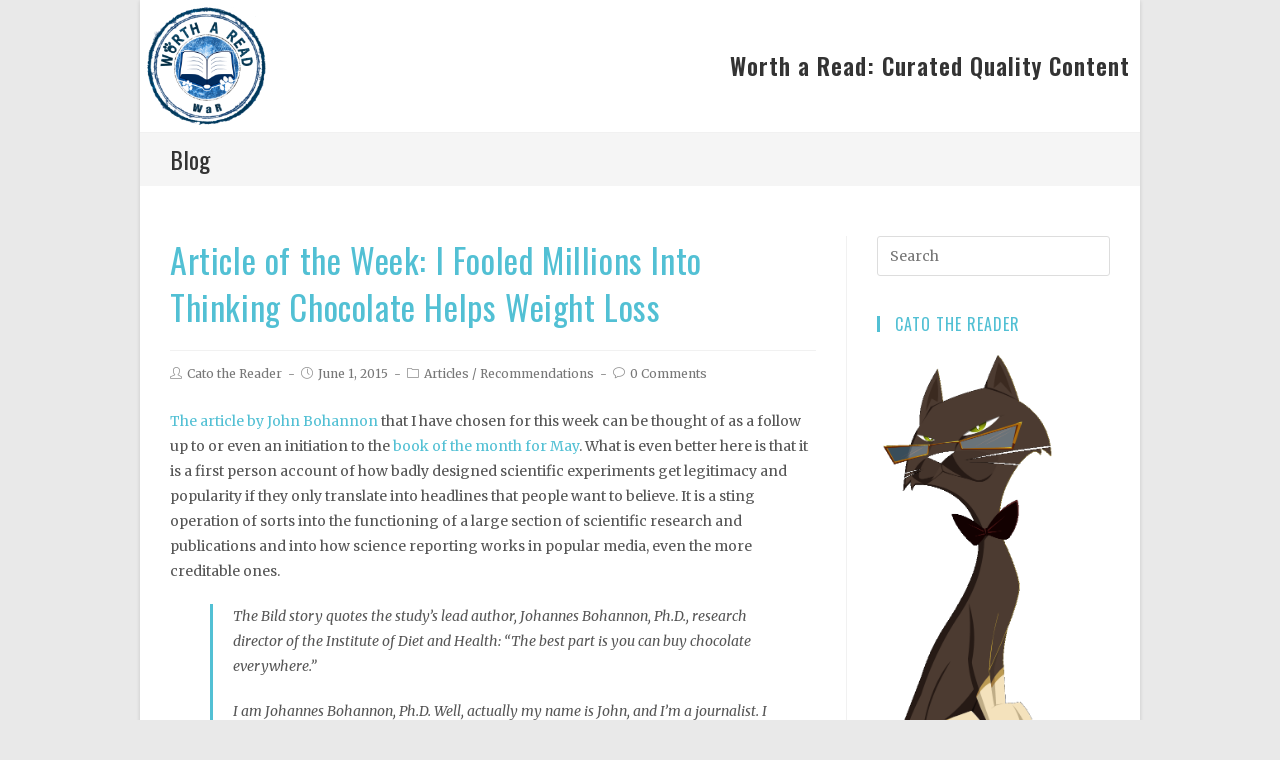

--- FILE ---
content_type: text/html; charset=UTF-8
request_url: https://wortharead.pub/2015/06/01/i-fooled-millions-into-thinking-chocolate-helps-weight-loss/
body_size: 18691
content:
 
<!DOCTYPE html>
<html class="html" lang="en-US" prefix="og: http://ogp.me/ns#" itemscope itemtype="http://schema.org/WebPage">
<head>
	<meta charset="UTF-8">
	<link rel="profile" href="http://gmpg.org/xfn/11">

	<title>Article of the Week: I Fooled Millions Into Thinking Chocolate Helps Weight Loss - Worth a Read</title>
<link rel="pingback" href="https://wortharead.pub/xmlrpc.php">
<meta name="viewport" content="width=device-width, initial-scale=1">
<!-- This site is optimized with the Yoast SEO plugin v9.3 - https://yoast.com/wordpress/plugins/seo/ -->
<link rel="canonical" href="https://wortharead.pub/2015/06/01/i-fooled-millions-into-thinking-chocolate-helps-weight-loss/" />
<meta property="og:locale" content="en_US" />
<meta property="og:type" content="article" />
<meta property="og:title" content="Article of the Week: I Fooled Millions Into Thinking Chocolate Helps Weight Loss - Worth a Read" />
<meta property="og:description" content="The article by&nbsp;John Bohannon that I have chosen for this week can be thought of as a follow up to or even an initiation to the book of the month for May. What is even better here is that it is a first person account of how badly designed scientific experiments get legitimacy and popularity &hellip;" />
<meta property="og:url" content="https://wortharead.pub/2015/06/01/i-fooled-millions-into-thinking-chocolate-helps-weight-loss/" />
<meta property="og:site_name" content="Worth a Read" />
<meta property="article:publisher" content="https://www.facebook.com/WorthAReadByJJ/" />
<meta property="article:section" content="Articles" />
<meta property="article:published_time" content="2015-06-01T03:40:28+00:00" />
<meta name="twitter:card" content="summary_large_image" />
<meta name="twitter:description" content="The article by&nbsp;John Bohannon that I have chosen for this week can be thought of as a follow up to or even an initiation to the book of the month for May. What is even better here is that it is a first person account of how badly designed scientific experiments get legitimacy and popularity [&hellip;]" />
<meta name="twitter:title" content="Article of the Week: I Fooled Millions Into Thinking Chocolate Helps Weight Loss - Worth a Read" />
<meta name="twitter:site" content="@CatoTheReader" />
<meta name="twitter:creator" content="@CatoTheReader" />
<script type='application/ld+json'>{"@context":"https://schema.org","@type":"Organization","url":"https://wortharead.pub/","sameAs":["https://www.facebook.com/WorthAReadByJJ/","https://twitter.com/CatoTheReader"],"@id":"https://wortharead.pub/#organization","name":"Worth a Read","logo":"http://wortharead.pub/wp-content/uploads/2015/03/logo1.png"}</script>
<!-- / Yoast SEO plugin. -->

<link rel='dns-prefetch' href='//wortharead.pub' />
<link rel='dns-prefetch' href='//s0.wp.com' />
<link rel='dns-prefetch' href='//fonts.googleapis.com' />
<link rel='dns-prefetch' href='//s.w.org' />
<link rel="alternate" type="application/rss+xml" title="Worth a Read &raquo; Feed" href="https://wortharead.pub/feed/" />
<link rel="alternate" type="application/rss+xml" title="Worth a Read &raquo; Comments Feed" href="https://wortharead.pub/comments/feed/" />
<link rel="alternate" type="application/rss+xml" title="Worth a Read &raquo; Article of the Week: I Fooled Millions Into Thinking Chocolate Helps Weight Loss Comments Feed" href="https://wortharead.pub/2015/06/01/i-fooled-millions-into-thinking-chocolate-helps-weight-loss/feed/" />
		<script type="text/javascript">
			window._wpemojiSettings = {"baseUrl":"https:\/\/s.w.org\/images\/core\/emoji\/11\/72x72\/","ext":".png","svgUrl":"https:\/\/s.w.org\/images\/core\/emoji\/11\/svg\/","svgExt":".svg","source":{"concatemoji":"https:\/\/wortharead.pub\/wp-includes\/js\/wp-emoji-release.min.js?ver=5.0.24"}};
			!function(e,a,t){var n,r,o,i=a.createElement("canvas"),p=i.getContext&&i.getContext("2d");function s(e,t){var a=String.fromCharCode;p.clearRect(0,0,i.width,i.height),p.fillText(a.apply(this,e),0,0);e=i.toDataURL();return p.clearRect(0,0,i.width,i.height),p.fillText(a.apply(this,t),0,0),e===i.toDataURL()}function c(e){var t=a.createElement("script");t.src=e,t.defer=t.type="text/javascript",a.getElementsByTagName("head")[0].appendChild(t)}for(o=Array("flag","emoji"),t.supports={everything:!0,everythingExceptFlag:!0},r=0;r<o.length;r++)t.supports[o[r]]=function(e){if(!p||!p.fillText)return!1;switch(p.textBaseline="top",p.font="600 32px Arial",e){case"flag":return s([55356,56826,55356,56819],[55356,56826,8203,55356,56819])?!1:!s([55356,57332,56128,56423,56128,56418,56128,56421,56128,56430,56128,56423,56128,56447],[55356,57332,8203,56128,56423,8203,56128,56418,8203,56128,56421,8203,56128,56430,8203,56128,56423,8203,56128,56447]);case"emoji":return!s([55358,56760,9792,65039],[55358,56760,8203,9792,65039])}return!1}(o[r]),t.supports.everything=t.supports.everything&&t.supports[o[r]],"flag"!==o[r]&&(t.supports.everythingExceptFlag=t.supports.everythingExceptFlag&&t.supports[o[r]]);t.supports.everythingExceptFlag=t.supports.everythingExceptFlag&&!t.supports.flag,t.DOMReady=!1,t.readyCallback=function(){t.DOMReady=!0},t.supports.everything||(n=function(){t.readyCallback()},a.addEventListener?(a.addEventListener("DOMContentLoaded",n,!1),e.addEventListener("load",n,!1)):(e.attachEvent("onload",n),a.attachEvent("onreadystatechange",function(){"complete"===a.readyState&&t.readyCallback()})),(n=t.source||{}).concatemoji?c(n.concatemoji):n.wpemoji&&n.twemoji&&(c(n.twemoji),c(n.wpemoji)))}(window,document,window._wpemojiSettings);
		</script>
		<style type="text/css">
img.wp-smiley,
img.emoji {
	display: inline !important;
	border: none !important;
	box-shadow: none !important;
	height: 1em !important;
	width: 1em !important;
	margin: 0 .07em !important;
	vertical-align: -0.1em !important;
	background: none !important;
	padding: 0 !important;
}
</style>
<link rel='stylesheet' id='wp-block-library-css'  href='https://wortharead.pub/wp-includes/css/dist/block-library/style.min.css?ver=5.0.24' type='text/css' media='all' />
<link rel='stylesheet' id='font-awesome-css'  href='https://wortharead.pub/wp-content/themes/oceanwp/assets/css/third/font-awesome.min.css?ver=4.7.0' type='text/css' media='all' />
<link rel='stylesheet' id='simple-line-icons-css'  href='https://wortharead.pub/wp-content/themes/oceanwp/assets/css/third/simple-line-icons.min.css?ver=2.4.0' type='text/css' media='all' />
<link rel='stylesheet' id='magnific-popup-css'  href='https://wortharead.pub/wp-content/themes/oceanwp/assets/css/third/magnific-popup.min.css?ver=1.0.0' type='text/css' media='all' />
<link rel='stylesheet' id='slick-css'  href='https://wortharead.pub/wp-content/themes/oceanwp/assets/css/third/slick.min.css?ver=1.6.0' type='text/css' media='all' />
<link rel='stylesheet' id='oceanwp-style-css'  href='https://wortharead.pub/wp-content/themes/oceanwp/assets/css/style.min.css?ver=1.5.32' type='text/css' media='all' />
<link rel='stylesheet' id='oceanwp-hamburgers-css'  href='https://wortharead.pub/wp-content/themes/oceanwp/assets/css/third/hamburgers/hamburgers.min.css?ver=1.5.32' type='text/css' media='all' />
<link rel='stylesheet' id='oceanwp-3dx-css'  href='https://wortharead.pub/wp-content/themes/oceanwp/assets/css/third/hamburgers/types/3dx.css?ver=1.5.32' type='text/css' media='all' />
<link rel='stylesheet' id='elementor-frontend-css'  href='https://wortharead.pub/wp-content/plugins/elementor/assets/css/frontend.min.css?ver=2.3.8' type='text/css' media='all' />
<link rel='stylesheet' id='elementor-post-2108-css'  href='https://wortharead.pub/wp-content/uploads/elementor/css/post-2108.css?ver=1545567902' type='text/css' media='all' />
<link rel='stylesheet' id='oceanwp-google-font-merriweather-css'  href='//fonts.googleapis.com/css?family=Merriweather%3A100%2C200%2C300%2C400%2C500%2C600%2C700%2C800%2C900%2C100i%2C200i%2C300i%2C400i%2C500i%2C600i%2C700i%2C800i%2C900i&#038;subset=latin&#038;ver=5.0.24' type='text/css' media='all' />
<link rel='stylesheet' id='oceanwp-google-font-oswald-css'  href='//fonts.googleapis.com/css?family=Oswald%3A100%2C200%2C300%2C400%2C500%2C600%2C700%2C800%2C900%2C100i%2C200i%2C300i%2C400i%2C500i%2C600i%2C700i%2C800i%2C900i&#038;subset=latin&#038;ver=5.0.24' type='text/css' media='all' />
<link rel='stylesheet' id='oceanwp-google-font-open-sans-css'  href='//fonts.googleapis.com/css?family=Open+Sans%3A100%2C200%2C300%2C400%2C500%2C600%2C700%2C800%2C900%2C100i%2C200i%2C300i%2C400i%2C500i%2C600i%2C700i%2C800i%2C900i&#038;subset=latin&#038;ver=5.0.24' type='text/css' media='all' />
<!-- Inline jetpack_facebook_likebox -->
<style id='jetpack_facebook_likebox-inline-css' type='text/css'>
.widget_facebook_likebox {
	overflow: hidden;
}

</style>
<link rel='stylesheet' id='mc4wp-form-themes-css'  href='https://wortharead.pub/wp-content/plugins/mailchimp-for-wp/assets/css/form-themes.min.css?ver=4.3.2' type='text/css' media='all' />
<link rel='stylesheet' id='addtoany-css'  href='https://wortharead.pub/wp-content/plugins/add-to-any/addtoany.min.css?ver=1.15' type='text/css' media='all' />
<link rel='stylesheet' id='oe-widgets-style-css'  href='https://wortharead.pub/wp-content/plugins/ocean-extra/assets/css/widgets.css?ver=5.0.24' type='text/css' media='all' />
<link rel='stylesheet' id='google-fonts-1-css'  href='https://fonts.googleapis.com/css?family=Oswald%3A100%2C100italic%2C200%2C200italic%2C300%2C300italic%2C400%2C400italic%2C500%2C500italic%2C600%2C600italic%2C700%2C700italic%2C800%2C800italic%2C900%2C900italic&#038;ver=5.0.24' type='text/css' media='all' />
<link rel='stylesheet' id='jetpack_css-css'  href='https://wortharead.pub/wp-content/plugins/jetpack/css/jetpack.css?ver=6.8.5' type='text/css' media='all' />
<script type='text/javascript' src='https://wortharead.pub/wp-includes/js/jquery/jquery.js?ver=1.12.4'></script>
<script type='text/javascript' src='https://wortharead.pub/wp-includes/js/jquery/jquery-migrate.min.js?ver=1.4.1'></script>
<script type='text/javascript'>
/* <![CDATA[ */
var gadwpUAEventsData = {"options":{"event_tracking":"1","event_downloads":"zip|mp3*|mpe*g|pdf|docx*|pptx*|xlsx*|rar*","event_bouncerate":0,"aff_tracking":0,"event_affiliates":"\/out\/","hash_tracking":"1","root_domain":"wortharead.pub","event_timeout":100,"event_precision":0,"event_formsubmit":1,"ga_pagescrolldepth_tracking":1,"ga_with_gtag":0}};
/* ]]> */
</script>
<script type='text/javascript' src='https://wortharead.pub/wp-content/plugins/google-analytics-dashboard-for-wp/front/js/tracking-analytics-events.js?ver=5.3.7'></script>
<script type='text/javascript' src='https://wortharead.pub/wp-content/plugins/google-analytics-dashboard-for-wp/front/js/tracking-scrolldepth.js?ver=5.3.7'></script>
<script type='text/javascript'>
/* <![CDATA[ */
var related_posts_js_options = {"post_heading":"h4"};
/* ]]> */
</script>
<script type='text/javascript' src='https://wortharead.pub/wp-content/plugins/jetpack/_inc/build/related-posts/related-posts.min.js?ver=20150408'></script>
<script type='text/javascript' src='https://wortharead.pub/wp-content/plugins/add-to-any/addtoany.min.js?ver=1.1'></script>
<script type='text/javascript' src='https://wortharead.pub/wp-content/plugins/ocean-extra//includes/widgets/js/mailchimp.min.js?ver=5.0.24'></script>
<script type='text/javascript' src='https://wortharead.pub/wp-content/plugins/ocean-extra//includes/widgets/js/share.min.js?ver=5.0.24'></script>
<link rel='https://api.w.org/' href='https://wortharead.pub/wp-json/' />
<link rel="EditURI" type="application/rsd+xml" title="RSD" href="https://wortharead.pub/xmlrpc.php?rsd" />
<link rel="wlwmanifest" type="application/wlwmanifest+xml" href="https://wortharead.pub/wp-includes/wlwmanifest.xml" /> 
<meta name="generator" content="WordPress 5.0.24" />
<link rel='shortlink' href='https://wp.me/p7u4Zv-54' />
<link rel="alternate" type="application/json+oembed" href="https://wortharead.pub/wp-json/oembed/1.0/embed?url=https%3A%2F%2Fwortharead.pub%2F2015%2F06%2F01%2Fi-fooled-millions-into-thinking-chocolate-helps-weight-loss%2F" />
<link rel="alternate" type="text/xml+oembed" href="https://wortharead.pub/wp-json/oembed/1.0/embed?url=https%3A%2F%2Fwortharead.pub%2F2015%2F06%2F01%2Fi-fooled-millions-into-thinking-chocolate-helps-weight-loss%2F&#038;format=xml" />

<script data-cfasync="false">
window.a2a_config=window.a2a_config||{};a2a_config.callbacks=[];a2a_config.overlays=[];a2a_config.templates={};
a2a_config.templates.twitter = {
    text: "${title} ${link} by @CatoTheReader",
    hashtags: "books,reading",
    related: "CatoTheReader,jayajha"
};
a2a_config.track_links = 'ga';
(function(d,s,a,b){a=d.createElement(s);b=d.getElementsByTagName(s)[0];a.async=1;a.src="https://static.addtoany.com/menu/page.js";b.parentNode.insertBefore(a,b);})(document,"script");
</script>

<link rel='dns-prefetch' href='//v0.wordpress.com'/>
<link rel='dns-prefetch' href='//jetpack.wordpress.com'/>
<link rel='dns-prefetch' href='//s0.wp.com'/>
<link rel='dns-prefetch' href='//s1.wp.com'/>
<link rel='dns-prefetch' href='//s2.wp.com'/>
<link rel='dns-prefetch' href='//public-api.wordpress.com'/>
<link rel='dns-prefetch' href='//0.gravatar.com'/>
<link rel='dns-prefetch' href='//1.gravatar.com'/>
<link rel='dns-prefetch' href='//2.gravatar.com'/>
<link rel='dns-prefetch' href='//i0.wp.com'/>
<link rel='dns-prefetch' href='//i1.wp.com'/>
<link rel='dns-prefetch' href='//i2.wp.com'/>
<style type='text/css'>img#wpstats{display:none}</style>		<style type="text/css">.recentcomments a{display:inline !important;padding:0 !important;margin:0 !important;}</style>
		

<!-- CJT Global Block (6) - adsense - START -->
<script async src="//pagead2.googlesyndication.com/pagead/js/adsbygoogle.js"></script>
<script>
  (adsbygoogle = window.adsbygoogle || []).push({
    google_ad_client: "ca-pub-6343053418150537",
    enable_page_level_ads: true
  });
</script>
<!-- CJT Global Block (6) - adsense - END -->


<!-- BEGIN ExactMetrics v5.3.7 Universal Analytics - https://exactmetrics.com/ -->
<script>
(function(i,s,o,g,r,a,m){i['GoogleAnalyticsObject']=r;i[r]=i[r]||function(){
	(i[r].q=i[r].q||[]).push(arguments)},i[r].l=1*new Date();a=s.createElement(o),
	m=s.getElementsByTagName(o)[0];a.async=1;a.src=g;m.parentNode.insertBefore(a,m)
})(window,document,'script','https://www.google-analytics.com/analytics.js','ga');
  ga('create', 'UA-122665294-1', 'auto', {'useAmpClientId': true});
  ga('send', 'pageview');
</script>
<!-- END ExactMetrics Universal Analytics -->
			<link rel="stylesheet" type="text/css" id="wp-custom-css" href="https://wortharead.pub/?custom-css=e7ce04b46b" />
		<!-- OceanWP CSS -->
<style type="text/css">
/* General CSS */a:hover,a.light:hover,.theme-heading .text::before,#top-bar-content >a:hover,#top-bar-social li.oceanwp-email a:hover,#site-navigation-wrap .dropdown-menu >li >a:hover,#site-header.medium-header #medium-searchform button:hover,.oceanwp-mobile-menu-icon a:hover,.blog-entry.post .blog-entry-header .entry-title a:hover,.blog-entry.post .blog-entry-readmore a:hover,.blog-entry.thumbnail-entry .blog-entry-category a,ul.meta li a:hover,.dropcap,.single nav.post-navigation .nav-links .title,body .related-post-title a:hover,body #wp-calendar caption,body .contact-info-widget.default i,body .contact-info-widget.big-icons i,body .custom-links-widget .oceanwp-custom-links li a:hover,body .custom-links-widget .oceanwp-custom-links li a:hover:before,body .posts-thumbnails-widget li a:hover,body .social-widget li.oceanwp-email a:hover,.comment-author .comment-meta .comment-reply-link,#respond #cancel-comment-reply-link:hover,#footer-widgets .footer-box a:hover,#footer-bottom a:hover,#footer-bottom #footer-bottom-menu a:hover,.sidr a:hover,.sidr-class-dropdown-toggle:hover,.sidr-class-menu-item-has-children.active >a,.sidr-class-menu-item-has-children.active >a >.sidr-class-dropdown-toggle,input[type=checkbox]:checked:before{color:#52c0d4}input[type="button"],input[type="reset"],input[type="submit"],button[type="submit"],.button,#site-navigation-wrap .dropdown-menu >li.btn >a >span,.thumbnail:hover i,.post-quote-content,.omw-modal .omw-close-modal,body .contact-info-widget.big-icons li:hover i,body div.wpforms-container-full .wpforms-form input[type=submit],body div.wpforms-container-full .wpforms-form button[type=submit],body div.wpforms-container-full .wpforms-form .wpforms-page-button{background-color:#52c0d4}.widget-title{border-color:#52c0d4}blockquote{border-color:#52c0d4}#searchform-dropdown{border-color:#52c0d4}.dropdown-menu .sub-menu{border-color:#52c0d4}.blog-entry.large-entry .blog-entry-readmore a:hover{border-color:#52c0d4}.oceanwp-newsletter-form-wrap input[type="email"]:focus{border-color:#52c0d4}.social-widget li.oceanwp-email a:hover{border-color:#52c0d4}#respond #cancel-comment-reply-link:hover{border-color:#52c0d4}body .contact-info-widget.big-icons li:hover i{border-color:#52c0d4}#footer-widgets .oceanwp-newsletter-form-wrap input[type="email"]:focus{border-color:#52c0d4}input[type="button"]:hover,input[type="reset"]:hover,input[type="submit"]:hover,button[type="submit"]:hover,input[type="button"]:focus,input[type="reset"]:focus,input[type="submit"]:focus,button[type="submit"]:focus,.button:hover,#site-navigation-wrap .dropdown-menu >li.btn >a:hover >span,.post-quote-author,.omw-modal .omw-close-modal:hover,body div.wpforms-container-full .wpforms-form input[type=submit]:hover,body div.wpforms-container-full .wpforms-form button[type=submit]:hover,body div.wpforms-container-full .wpforms-form .wpforms-page-button:hover{background-color:#005a6e}a{color:#52c0d4}a:hover{color:#005a6e}.boxed-layout #wrap,.boxed-layout .parallax-footer,.boxed-layout .owp-floating-bar{width:1000px}.page-header,.has-transparent-header .page-header{padding:10px 0 10px 0}body .theme-button,body input[type="submit"],body button[type="submit"],body button,body .button,body div.wpforms-container-full .wpforms-form input[type=submit],body div.wpforms-container-full .wpforms-form button[type=submit],body div.wpforms-container-full .wpforms-form .wpforms-page-button{background-color:#52c0d4}body .theme-button:hover,body input[type="submit"]:hover,body button[type="submit"]:hover,body button:hover,body .button:hover,body div.wpforms-container-full .wpforms-form input[type=submit]:hover,body div.wpforms-container-full .wpforms-form input[type=submit]:active,body div.wpforms-container-full .wpforms-form button[type=submit]:hover,body div.wpforms-container-full .wpforms-form button[type=submit]:active,body div.wpforms-container-full .wpforms-form .wpforms-page-button:hover,body div.wpforms-container-full .wpforms-form .wpforms-page-button:active{background-color:#005a6e}/* Top Bar CSS */#top-bar-wrap,#top-bar-content strong{color:#000000}#top-bar-social li a{color:#81d742}/* Header CSS */#site-navigation-wrap .dropdown-menu >li >a,.oceanwp-mobile-menu-icon a,.after-header-content-inner >a{line-height:60px}#site-header.has-header-media .overlay-header-media{background-color:rgba(0,0,0,0.5)}#site-logo #site-logo-inner a img,#site-header.center-header #site-navigation-wrap .middle-site-logo a img{max-width:100px}#site-navigation-wrap .dropdown-menu >li >a{padding:0 10px}#site-navigation-wrap .dropdown-menu >li >a,.oceanwp-mobile-menu-icon a,#searchform-header-replace-close{color:#52c0d4}#site-navigation-wrap .dropdown-menu >li >a:hover,.oceanwp-mobile-menu-icon a:hover,#searchform-header-replace-close:hover{color:#005a6e}#site-navigation-wrap .dropdown-menu >.current-menu-item >a,#site-navigation-wrap .dropdown-menu >.current-menu-ancestor >a,#site-navigation-wrap .dropdown-menu >.current-menu-item >a:hover,#site-navigation-wrap .dropdown-menu >.current-menu-ancestor >a:hover{color:#005a6e}#site-navigation-wrap .dropdown-menu >li >a{background-color:#ffffff}#site-navigation-wrap .dropdown-menu >li >a:hover,#site-navigation-wrap .dropdown-menu >li.sfHover >a{background-color:#ffffff}#site-navigation-wrap .dropdown-menu >.current-menu-item >a,#site-navigation-wrap .dropdown-menu >.current-menu-ancestor >a,#site-navigation-wrap .dropdown-menu >.current-menu-item >a:hover,#site-navigation-wrap .dropdown-menu >.current-menu-ancestor >a:hover{background-color:#ffffff}.dropdown-menu .sub-menu,#searchform-dropdown,.current-shop-items-dropdown{border-color:#52c0d4}.mobile-menu .hamburger-inner,.mobile-menu .hamburger-inner::before,.mobile-menu .hamburger-inner::after{background-color:#000000}body .sidr a:hover,body .sidr-class-dropdown-toggle:hover,body .sidr-class-dropdown-toggle .fa,body .sidr-class-menu-item-has-children.active >a,body .sidr-class-menu-item-has-children.active >a >.sidr-class-dropdown-toggle,#mobile-dropdown ul li a:hover,#mobile-dropdown ul li a .dropdown-toggle:hover,#mobile-dropdown .menu-item-has-children.active >a,#mobile-dropdown .menu-item-has-children.active >a >.dropdown-toggle,#mobile-fullscreen ul li a:hover,#mobile-fullscreen .oceanwp-social-menu.simple-social ul li a:hover{color:#005a6e}#mobile-fullscreen a.close:hover .close-icon-inner,#mobile-fullscreen a.close:hover .close-icon-inner::after{background-color:#005a6e}/* Typography CSS */body{font-family:Merriweather;color:#555555}h1,h2,h3,h4,h5,h6,.theme-heading,.widget-title,.oceanwp-widget-recent-posts-title,.comment-reply-title,.entry-title,.sidebar-box .widget-title{font-family:Oswald;font-weight:400;color:#52c0d4}#site-logo a.site-logo-text{font-family:Open Sans;font-weight:700}#top-bar-content,#top-bar-social-alt{font-family:Oswald;font-style:normal;font-size:24px;line-height:1}#site-navigation-wrap .dropdown-menu >li >a,#site-header.full_screen-header .fs-dropdown-menu >li >a,#site-header.top-header #site-navigation-wrap .dropdown-menu >li >a,#site-header.center-header #site-navigation-wrap .dropdown-menu >li >a,#site-header.medium-header #site-navigation-wrap .dropdown-menu >li >a,.oceanwp-mobile-menu-icon a{font-family:Merriweather}.blog-entry.post .blog-entry-header .entry-title a{font-family:Oswald}.single-post .entry-title{font-family:Oswald}
</style></head>

<body class="post-template-default single single-post postid-314 single-format-standard wp-custom-logo oceanwp-theme dropdown-mobile boxed-layout wrap-boxshadow default-breakpoint has-sidebar content-right-sidebar post-in-category-articles-occasionally post-in-category-recommendations elementor-default">

	
	<div id="outer-wrap" class="site clr">

		
		<div id="wrap" class="clr">

			
			
<header id="site-header" class="custom-header clr" data-height="60" itemscope="itemscope" itemtype="http://schema.org/WPHeader">

	
		

<div id="site-header-inner" class="clr">

    		<div class="elementor elementor-2108">
			<div class="elementor-inner">
				<div class="elementor-section-wrap">
							<section data-id="6bfd680" class="elementor-element elementor-element-6bfd680 elementor-section-boxed elementor-section-height-default elementor-section-height-default elementor-section elementor-top-section" data-element_type="section">
						<div class="elementor-container elementor-column-gap-default">
				<div class="elementor-row">
				<div data-id="6c48cf3" class="elementor-element elementor-element-6c48cf3 elementor-column elementor-col-100 elementor-top-column" data-element_type="column">
			<div class="elementor-column-wrap elementor-element-populated">
					<div class="elementor-widget-wrap">
				<section data-id="0d3bde0" class="elementor-element elementor-element-0d3bde0 elementor-section-boxed elementor-section-height-default elementor-section-height-default elementor-section elementor-inner-section" data-element_type="section">
						<div class="elementor-container elementor-column-gap-default">
				<div class="elementor-row">
				<div data-id="410164b" class="elementor-element elementor-element-410164b elementor-column elementor-col-50 elementor-inner-column" data-element_type="column">
			<div class="elementor-column-wrap elementor-element-populated">
					<div class="elementor-widget-wrap">
				<div data-id="0bf6c19" class="elementor-element elementor-element-0bf6c19 elementor-widget elementor-widget-image" data-element_type="image.default">
				<div class="elementor-widget-container">
					<div class="elementor-image">
											<a href="/" data-elementor-open-lightbox="">
							<img src="https://i1.wp.com/wortharead.pub/wp-content/uploads/2015/03/logo1.png?fit=200%2C200&amp;ssl=1" title="Logo1" alt="Logo1" />								</a>
											</div>
				</div>
				</div>
						</div>
			</div>
		</div>
				<div data-id="093f299" class="elementor-element elementor-element-093f299 elementor-column elementor-col-50 elementor-inner-column" data-element_type="column">
			<div class="elementor-column-wrap elementor-element-populated">
					<div class="elementor-widget-wrap">
				<div data-id="b827162" class="elementor-element elementor-element-b827162 elementor-widget elementor-widget-heading" data-element_type="heading.default">
				<div class="elementor-widget-container">
			<h1 class="elementor-heading-title elementor-size-default">Worth a Read: Curated Quality Content</h1>		</div>
				</div>
						</div>
			</div>
		</div>
						</div>
			</div>
		</section>
						</div>
			</div>
		</div>
						</div>
			</div>
		</section>
						</div>
			</div>
		</div>
		
</div>


				
	
</header><!-- #site-header -->


						
			<main id="main" class="site-main clr" >

				

<header class="page-header">

	
	<div class="container clr page-header-inner">

		
			<h1 class="page-header-title clr" itemprop="headline">Blog</h1>

			
		
		
	</div><!-- .page-header-inner -->

	
	
</header><!-- .page-header -->


	
	<div id="content-wrap" class="container clr">

		
		<div id="primary" class="content-area clr">

			
			<div id="content" class="site-content clr">

				
				
<article id="post-314">

	

<header class="entry-header clr">
	<h2 class="single-post-title entry-title" itemprop="headline">Article of the Week: I Fooled Millions Into Thinking Chocolate Helps Weight Loss</h2><!-- .single-post-title -->
</header><!-- .entry-header -->



<ul class="meta clr">

	
					<li class="meta-author" itemprop="name"><i class="icon-user"></i><a href="https://wortharead.pub/author/jayajha/" title="Posts by Cato the Reader" rel="author"  itemprop="author" itemscope="itemscope" itemtype="http://schema.org/Person">Cato the Reader</a></li>
		
		
		
		
	
		
					<li class="meta-date" itemprop="datePublished"><i class="icon-clock"></i>June 1, 2015</li>
		
		
		
	
		
		
					<li class="meta-cat"><i class="icon-folder"></i><a href="https://wortharead.pub/category/recommendations/articles-occasionally/" rel="category tag">Articles</a> / <a href="https://wortharead.pub/category/recommendations/" rel="category tag">Recommendations</a></li>
		
		
	
		
		
		
					<li class="meta-comments"><i class="icon-bubble"></i><a href="https://wortharead.pub/2015/06/01/i-fooled-millions-into-thinking-chocolate-helps-weight-loss/#respond" class="comments-link local" >0 Comments</a></li>
		
		
</ul>



<div class="entry-content clr" itemprop="text">
	<p><a href="http://io9.com/i-fooled-millions-into-thinking-chocolate-helps-weight-1707251800">The article by&nbsp;John Bohannon</a> that I have chosen for this week can be thought of as a follow up to or even an initiation to the <a title="Book of the Month: Wrong – Why Experts Keep Failing Us… By David H. Freedman" href="https://wortharead.pub/2015/05/05/book-of-the-month-wrong-why-experts-keep-failing-us-by-david-h-freedman/">book of the month for May</a>. What is even better here is that it is a first person account of how badly designed scientific experiments get legitimacy and popularity if they only translate into headlines that people want to believe. It is a sting operation of sorts into the functioning of a large section of scientific research and publications and into how science reporting works in popular media, even the more creditable ones.</p>
<blockquote>
<p class="first-text">The <em>Bild</em> story quotes the study’s lead author, Johannes Bohannon, Ph.D., research director of the Institute of Diet and Health: “The best part is you can buy chocolate everywhere.”</p>
<p class="BodyA">I am Johannes Bohannon, Ph.D. Well, actually my name is John, and I’m a journalist. I do have a Ph.D., but it’s in the molecular biology of bacteria, not humans. The <a href="http://instituteofdiet.com/" target="_blank">Institute of Diet and Health</a>? That’s nothing more than a website.</p>
<p class="BodyA">Other than those fibs, the study was 100 percent authentic.</p>
</blockquote>
<p class="BodyA">So, if the study was authentic, how was the public &#8220;fooled&#8221;?</p>
<blockquote>
<p class="BodyA">Here’s a dirty little science secret: If you measure a large number of things about a small number of people, you are almost guaranteed to get a “statistically significant” result. Our study included 18 different measurements—weight, cholesterol, sodium, blood protein levels, sleep quality, well-being, etc.—from 15 people. (One subject was dropped.) That study design is a recipe for false positives.</p>
</blockquote>
<p class="BodyA">.<br />
.<br />
.</p>
<blockquote>
<p class="BodyA">With our 18 measurements, we had a 60% chance of getting some“significant” result with <em>p</em> &lt; 0.05. (The measurements weren’t independent, so it could be even higher.) The game was stacked in our favor.</p>
</blockquote>
<p class="BodyA">It isn&#8217;t a good idea to be on cutting edge in the fields where you lack the time or competence to critically examine every new fad. So&nbsp;most of us would do well to avoid reading diet advice in media (or even science journals).</p>
<p class="BodyA">The key to success in popular media is rather disappointing.</p>
<p class="BodyA">The key is to exploit journalists’ incredible laziness. If you lay out the information just right, you can shape the story that emerges in the media almost like you were writing those stories yourself. In fact, that’s literally what you’re doing, since many reporters just copied and pasted &nbsp;text.</p>
<p class="BodyA">Then there is more bad news. There isn&#8217;t much hope of getting conclusive dietary advice in the near future.</p>
<blockquote>
<p class="BodyA">But science will figure it out, right? Now that we’re calling obesity an epidemic, funding will flow to the best scientists and all of this noise will die down, leaving us with clear answers to the causes and treatments.</p>
<p class="BodyA">Or maybe not. Even the well-funded, serious research into weight-loss science is confusing and inconclusive, laments Peter Attia, a surgeon who co-founded a nonprofit called the <a href="http://nusi.org/" target="_blank">Nutrition Science Initiative</a>. For example, the <a href="https://www.nhlbi.nih.gov/whi" target="_blank">Women’s Health Initiative</a>—one of the largest of its kind—yielded few clear insights about diet and health. “The results were just confusing,” says Attia. “They spent $1 billion and couldn’t even prove that a low-fat diet is better or worse.” Attia’s nonprofit is <a href="http://www.wired.com/2014/08/what-makes-us-fat/" target="_blank">trying to raise $190 million</a> to answer these fundamental questions. But it’s hard to focus attention on the science of obesity, he says. “There’s just so much noise.”</p>
</blockquote>
<p class="BodyA">So, there! Just&nbsp;stick to the basics when it comes to lifestyle choices. If it sounds exotic, when it comes to dietary advice, it probably is wrong.</p>
<p class="BodyA"><a href="http://io9.com/i-fooled-millions-into-thinking-chocolate-helps-weight-1707251800">Read the complete article on io9</a>.</p>
<p><span id="more-314"></span><br />
&#8212;</p>
<p><em>Like our recommendations? Get them in your inbox. Once a month.</em></p>
<div id="wufoo-rc14zrj1d01sm3"></div><noscript><iframe height="180" allowTransparency="true" frameborder="0" scrolling="no" style="width:100%;border:none;"src="https://instascribe.wufoo.com/embed/rc14zrj1d01sm3/"><a href="https://instascribe.wufoo.com/forms/rc14zrj1d01sm3/" rel="nofollow" target="_blank">Fill out my Wufoo form!</a></iframe></noscript>

<div id='jp-relatedposts' class='jp-relatedposts' >
	<h3 class="jp-relatedposts-headline"><em>Related</em></h3>
</div><div class="addtoany_share_save_container addtoany_content addtoany_content_bottom"><div class="a2a_kit a2a_kit_size_32 addtoany_list" data-a2a-url="https://wortharead.pub/2015/06/01/i-fooled-millions-into-thinking-chocolate-helps-weight-loss/" data-a2a-title="Article of the Week: I Fooled Millions Into Thinking Chocolate Helps Weight Loss"><a class="a2a_button_facebook" href="https://www.addtoany.com/add_to/facebook?linkurl=https%3A%2F%2Fwortharead.pub%2F2015%2F06%2F01%2Fi-fooled-millions-into-thinking-chocolate-helps-weight-loss%2F&amp;linkname=Article%20of%20the%20Week%3A%20I%20Fooled%20Millions%20Into%20Thinking%20Chocolate%20Helps%20Weight%20Loss" title="Facebook" rel="nofollow noopener" target="_blank"></a><a class="a2a_button_twitter" href="https://www.addtoany.com/add_to/twitter?linkurl=https%3A%2F%2Fwortharead.pub%2F2015%2F06%2F01%2Fi-fooled-millions-into-thinking-chocolate-helps-weight-loss%2F&amp;linkname=Article%20of%20the%20Week%3A%20I%20Fooled%20Millions%20Into%20Thinking%20Chocolate%20Helps%20Weight%20Loss" title="Twitter" rel="nofollow noopener" target="_blank"></a><a class="a2a_button_whatsapp" href="https://www.addtoany.com/add_to/whatsapp?linkurl=https%3A%2F%2Fwortharead.pub%2F2015%2F06%2F01%2Fi-fooled-millions-into-thinking-chocolate-helps-weight-loss%2F&amp;linkname=Article%20of%20the%20Week%3A%20I%20Fooled%20Millions%20Into%20Thinking%20Chocolate%20Helps%20Weight%20Loss" title="WhatsApp" rel="nofollow noopener" target="_blank"></a><a class="a2a_dd addtoany_share_save addtoany_share" href="https://www.addtoany.com/share"></a></div></div></div><!-- .entry -->

<div class="post-tags clr">
	</div>


	<nav class="navigation post-navigation" role="navigation">
		<h2 class="screen-reader-text">Continue Reading</h2>
		<div class="nav-links"><div class="nav-previous"><a href="https://wortharead.pub/2015/05/19/article-of-the-week-without-immigrants-none-of-us-would-be-here/" rel="prev"><span class="title"><i class="fa fa-long-arrow-left"></i>Previous Post</span><span class="post-title">Article of the Week: Without immigrants, none of us would be here</span></a></div><div class="nav-next"><a href="https://wortharead.pub/2015/06/08/the-outcast-by-william-winwood-reade/" rel="next"><span class="title"><i class="fa fa-long-arrow-right"></i>Next Post</span><span class="post-title">Book Recommendation: The Outcast by William Winwood Reade</span></a></div></div>
	</nav>

	<section id="related-posts" class="clr">

		<h3 class="theme-heading related-posts-title">
			<span class="text">You Might Also Like</span>
		</h3>

		<div class="oceanwp-row clr">

			
			
				
				<article class="related-post clr col span_1_of_3 col-1 post-507 post type-post status-publish format-standard has-post-thumbnail hentry category-short-book-review-sbr tag-book-review tag-larry-mcmurty tag-lonesome-dove tag-pulitzer tag-western entry has-media">

					
						<figure class="related-post-media clr">

							<a href="https://wortharead.pub/2015/10/26/short-book-review-lonesome-dove-by-larry-mcmurty/" class="related-thumb">

								<img width="300" height="300" src="https://i1.wp.com/wortharead.pub/wp-content/uploads/2015/10/lonesomedove.jpg?fit=300%2C300&amp;ssl=1" class="attachment-medium size-medium wp-post-image" alt="Short Book Review: Lonesome Dove by Larry McMurty" itemprop="image" data-attachment-id="509" data-permalink="https://wortharead.pub/2015/10/26/short-book-review-lonesome-dove-by-larry-mcmurty/lonesomedove/" data-orig-file="https://i1.wp.com/wortharead.pub/wp-content/uploads/2015/10/lonesomedove.jpg?fit=303%2C475&amp;ssl=1" data-orig-size="303,475" data-comments-opened="1" data-image-meta="{&quot;aperture&quot;:&quot;0&quot;,&quot;credit&quot;:&quot;&quot;,&quot;camera&quot;:&quot;&quot;,&quot;caption&quot;:&quot;&quot;,&quot;created_timestamp&quot;:&quot;0&quot;,&quot;copyright&quot;:&quot;&quot;,&quot;focal_length&quot;:&quot;0&quot;,&quot;iso&quot;:&quot;0&quot;,&quot;shutter_speed&quot;:&quot;0&quot;,&quot;title&quot;:&quot;&quot;,&quot;orientation&quot;:&quot;0&quot;}" data-image-title="Lonesome Dove" data-image-description="" data-medium-file="https://i1.wp.com/wortharead.pub/wp-content/uploads/2015/10/lonesomedove.jpg?fit=300%2C300&amp;ssl=1" data-large-file="https://i1.wp.com/wortharead.pub/wp-content/uploads/2015/10/lonesomedove.jpg?fit=303%2C303&amp;ssl=1" />							</a>

						</figure>

					
					<h3 class="related-post-title">
						<a href="https://wortharead.pub/2015/10/26/short-book-review-lonesome-dove-by-larry-mcmurty/" title="Short Book Review: Lonesome Dove by Larry McMurty" rel="bookmark">Short Book Review: Lonesome Dove by Larry McMurty</a>
					</h3><!-- .related-post-title -->
									
					<time class="published" datetime="2015-10-26T16:56:38+00:00"><i class="icon-clock"></i>October 26, 2015</time>

				</article><!-- .related-post -->
				
				
			
				
				<article class="related-post clr col span_1_of_3 col-2 post-1054 post type-post status-publish format-standard has-post-thumbnail hentry category-short-book-review-sbr tag-alternate-history tag-book-review tag-nazi-germany tag-world-war-ii entry has-media">

					
						<figure class="related-post-media clr">

							<a href="https://wortharead.pub/2016/07/04/short-book-review-fatherland-by-robert-harris/" class="related-thumb">

								<img width="195" height="300" src="https://i2.wp.com/wortharead.pub/wp-content/uploads/2016/07/Fatherland.jpg?fit=195%2C300&amp;ssl=1" class="attachment-medium size-medium wp-post-image" alt="Short Book Review: Fatherland by Robert Harris" itemprop="image" srcset="https://i2.wp.com/wortharead.pub/wp-content/uploads/2016/07/Fatherland.jpg?w=324&amp;ssl=1 324w, https://i2.wp.com/wortharead.pub/wp-content/uploads/2016/07/Fatherland.jpg?resize=195%2C300&amp;ssl=1 195w" sizes="(max-width: 195px) 100vw, 195px" data-attachment-id="1056" data-permalink="https://wortharead.pub/2016/07/04/short-book-review-fatherland-by-robert-harris/fatherland/" data-orig-file="https://i2.wp.com/wortharead.pub/wp-content/uploads/2016/07/Fatherland.jpg?fit=324%2C499&amp;ssl=1" data-orig-size="324,499" data-comments-opened="1" data-image-meta="{&quot;aperture&quot;:&quot;0&quot;,&quot;credit&quot;:&quot;&quot;,&quot;camera&quot;:&quot;&quot;,&quot;caption&quot;:&quot;&quot;,&quot;created_timestamp&quot;:&quot;0&quot;,&quot;copyright&quot;:&quot;&quot;,&quot;focal_length&quot;:&quot;0&quot;,&quot;iso&quot;:&quot;0&quot;,&quot;shutter_speed&quot;:&quot;0&quot;,&quot;title&quot;:&quot;&quot;,&quot;orientation&quot;:&quot;0&quot;}" data-image-title="Fatherland" data-image-description="" data-medium-file="https://i2.wp.com/wortharead.pub/wp-content/uploads/2016/07/Fatherland.jpg?fit=195%2C300&amp;ssl=1" data-large-file="https://i2.wp.com/wortharead.pub/wp-content/uploads/2016/07/Fatherland.jpg?fit=324%2C324&amp;ssl=1" />							</a>

						</figure>

					
					<h3 class="related-post-title">
						<a href="https://wortharead.pub/2016/07/04/short-book-review-fatherland-by-robert-harris/" title="Short Book Review: Fatherland by Robert Harris" rel="bookmark">Short Book Review: Fatherland by Robert Harris</a>
					</h3><!-- .related-post-title -->
									
					<time class="published" datetime="2016-07-04T11:19:18+00:00"><i class="icon-clock"></i>July 4, 2016</time>

				</article><!-- .related-post -->
				
				
			
				
				<article class="related-post clr col span_1_of_3 col-3 post-271 post type-post status-publish format-standard hentry category-general tag-anna-karenina tag-leo-tolstoy tag-romance tag-tolstoy tag-war-and-peace entry">

					
					<h3 class="related-post-title">
						<a href="https://wortharead.pub/2015/04/11/moral-urgency-of-anna-karenina-by-gary-saul-morson/" title="The Moral Urgency of Anna Karenina by Gary Saul Morson" rel="bookmark">The Moral Urgency of Anna Karenina by Gary Saul Morson</a>
					</h3><!-- .related-post-title -->
									
					<time class="published" datetime="2015-04-11T11:20:40+00:00"><i class="icon-clock"></i>April 11, 2015</time>

				</article><!-- .related-post -->
				
				
			
		</div><!-- .oceanwp-row -->

	</section><!-- .related-posts -->



 
<section id="comments" class="comments-area clr">

	
	
	
		<div id="respond" class="comment-respond">
							<h3 id="reply-title" class="comment-reply-title">Leave a Reply					<small><a rel="nofollow" id="cancel-comment-reply-link" href="/2015/06/01/i-fooled-millions-into-thinking-chocolate-helps-weight-loss/#respond" style="display:none;">Cancel reply</a></small>
				</h3>
						<form id="commentform" class="comment-form">
				<iframe title="Comment Form" src="https://jetpack.wordpress.com/jetpack-comment/?blogid=110603381&#038;postid=314&#038;comment_registration=0&#038;require_name_email=1&#038;stc_enabled=1&#038;stb_enabled=1&#038;show_avatars=1&#038;avatar_default=mystery&#038;greeting=Leave+a+Reply&#038;greeting_reply=Leave+a+Reply+to+%25s&#038;color_scheme=light&#038;lang=en_US&#038;jetpack_version=6.8.5&#038;show_cookie_consent=10&#038;has_cookie_consent=0&#038;sig=f3161c71cf41ba23b23f4228950da56f8d279bb2#parent=https%3A%2F%2Fwortharead.pub%2F2015%2F06%2F01%2Fi-fooled-millions-into-thinking-chocolate-helps-weight-loss%2F" style="width:100%; height: 430px; border:0;" name="jetpack_remote_comment" class="jetpack_remote_comment" id="jetpack_remote_comment" sandbox="allow-same-origin allow-top-navigation allow-scripts allow-forms allow-popups"></iframe>
									<!--[if !IE]><!-->
					<script>
						document.addEventListener('DOMContentLoaded', function () {
							var commentForms = document.getElementsByClassName('jetpack_remote_comment');
							for (var i = 0; i < commentForms.length; i++) {
								commentForms[i].allowTransparency = false;
								commentForms[i].scrolling = 'no';
							}
						});
					</script>
					<!--<![endif]-->
							</form>
		</div>

		
		<input type="hidden" name="comment_parent" id="comment_parent" value="" />

		
</section><!-- #comments -->
</article>
				
			</div><!-- #content -->

			
		</div><!-- #primary -->

		
		

<aside id="right-sidebar" class="sidebar-container widget-area sidebar-primary" itemscope="itemscope" itemtype="http://schema.org/WPSideBar">

	
	<div id="right-sidebar-inner" class="clr">

		<div id="search-2" class="sidebar-box widget_search clr">
<form method="get" class="searchform" id="searchform" action="https://wortharead.pub/">
	<input type="text" class="field" name="s" id="s" placeholder="Search">
	</form></div><div id="custom_html-2" class="widget_text sidebar-box widget_custom_html clr"><h4 class="widget-title">Cato the Reader</h4><div class="textwidget custom-html-widget"><img src="/wp-content/uploads/2015/03/mascot_final_01_slim.png" style="text-align: center">
<p style="text-align: center">
So what if he shows some cattitude?<br />
Cato the Reader is not vain or rude.
</p>
<p style="text-align: center">
Curious, discerning, insatiable linguaphile,<br />
Words fill him with purrfect joy and smiles.
</p>
<p style="text-align: center">
He paws and claws through the content stampede<br />
And finds you stuff that’s Worth a Read!
</p>
</div></div><div id="mc4wp_form_widget-4" class="sidebar-box widget_mc4wp_form_widget clr"><h4 class="widget-title">Stay Updated</h4><script>(function() {
	if (!window.mc4wp) {
		window.mc4wp = {
			listeners: [],
			forms    : {
				on: function (event, callback) {
					window.mc4wp.listeners.push({
						event   : event,
						callback: callback
					});
				}
			}
		}
	}
})();
</script><!-- MailChimp for WordPress v4.3.2 - https://wordpress.org/plugins/mailchimp-for-wp/ --><form id="mc4wp-form-1" class="mc4wp-form mc4wp-form-679 mc4wp-form-theme mc4wp-form-theme-light" method="post" data-id="679" data-name="Stay Updated" ><div class="mc4wp-form-fields">	<input type="email" name="EMAIL" placeholder="Your email address" required />
	<br />
	<br />
	<input type="submit" value="Sign up" /></div><label style="display: none !important;">Leave this field empty if you're human: <input type="text" name="_mc4wp_honeypot" value="" tabindex="-1" autocomplete="off" /></label><input type="hidden" name="_mc4wp_timestamp" value="1769445782" /><input type="hidden" name="_mc4wp_form_id" value="679" /><input type="hidden" name="_mc4wp_form_element_id" value="mc4wp-form-1" /><div class="mc4wp-response"></div></form><!-- / MailChimp for WordPress Plugin --></div><div id="blog_subscription-5" class="sidebar-box jetpack_subscription_widget clr"><h4 class="widget-title">Follow Blog</h4>
			<form action="#" method="post" accept-charset="utf-8" id="subscribe-blog-blog_subscription-5">
				<div id="subscribe-text"><p>Enter your email address to subscribe to this blog and receive notifications of new posts by email.</p>
</div>					<p id="subscribe-email">
						<label id="jetpack-subscribe-label" for="subscribe-field-blog_subscription-5">
							Email Address						</label>
						<input type="email" name="email" required="required" class="required" value="" id="subscribe-field-blog_subscription-5" placeholder="Email Address" />
					</p>

					<p id="subscribe-submit">
						<input type="hidden" name="action" value="subscribe" />
						<input type="hidden" name="source" value="https://wortharead.pub/2015/06/01/i-fooled-millions-into-thinking-chocolate-helps-weight-loss/" />
						<input type="hidden" name="sub-type" value="widget" />
						<input type="hidden" name="redirect_fragment" value="blog_subscription-5" />
												<input type="submit" value="Subscribe" name="jetpack_subscriptions_widget" />
					</p>
							</form>

			<script>
			/*
			Custom functionality for safari and IE
			 */
			(function( d ) {
				// In case the placeholder functionality is available we remove labels
				if ( ( 'placeholder' in d.createElement( 'input' ) ) ) {
					var label = d.querySelector( 'label[for=subscribe-field-blog_subscription-5]' );
						label.style.clip 	 = 'rect(1px, 1px, 1px, 1px)';
						label.style.position = 'absolute';
						label.style.height   = '1px';
						label.style.width    = '1px';
						label.style.overflow = 'hidden';
				}

				// Make sure the email value is filled in before allowing submit
				var form = d.getElementById('subscribe-blog-blog_subscription-5'),
					input = d.getElementById('subscribe-field-blog_subscription-5'),
					handler = function( event ) {
						if ( '' === input.value ) {
							input.focus();

							if ( event.preventDefault ){
								event.preventDefault();
							}

							return false;
						}
					};

				if ( window.addEventListener ) {
					form.addEventListener( 'submit', handler, false );
				} else {
					form.attachEvent( 'onsubmit', handler );
				}
			})( document );
			</script>
				
</div><div id="facebook-likebox-4" class="sidebar-box widget_facebook_likebox clr"><h4 class="widget-title"><a href="https://www.facebook.com/WorthAReadbyJJ">Facebook</a></h4>		<div id="fb-root"></div>
		<div class="fb-page" data-href="https://www.facebook.com/WorthAReadbyJJ" data-width="340"  data-height="432" data-hide-cover="false" data-show-facepile="true" data-show-posts="false">
		<div class="fb-xfbml-parse-ignore"><blockquote cite="https://www.facebook.com/WorthAReadbyJJ"><a href="https://www.facebook.com/WorthAReadbyJJ">Facebook</a></blockquote></div>
		</div>
		</div><div id="twitter_timeline-4" class="sidebar-box widget_twitter_timeline clr"><h4 class="widget-title">Twitter</h4><a class="twitter-timeline" data-theme="light" data-link-color="#f96e5b" data-border-color="#e8e8e8" data-tweet-limit="2" data-lang="EN" data-partner="jetpack" data-chrome="noheader nofooter noborders transparent" href="https://twitter.com/CatoTheReader" href="https://twitter.com/CatoTheReader">My Tweets</a></div><div id="wpcom-goodreads-4" class="sidebar-box widget_goodreads clr"><h4 class="widget-title">Goodreads</h4><div class="gr_custom_widget" id="gr_custom_widget_7778844_read"></div>
<script src="https://www.goodreads.com/review/custom_widget/7778844.Goodreads:%20read?cover_position=&#038;cover_size=small&#038;num_books=5&#038;order=d&#038;shelf=read&#038;sort=date_added&#038;widget_bg_transparent=&#038;widget_id=7778844_read"></script>
</div>
	</div><!-- #sidebar-inner -->

	
</aside><!-- #right-sidebar -->


	</div><!-- #content-wrap -->

	

        </main><!-- #main -->

        
        
        
            
<footer id="footer" class="site-footer" itemscope="itemscope" itemtype="http://schema.org/WPFooter">

    
    <div id="footer-inner" class="clr">

        

<div id="footer-widgets" class="oceanwp-row clr">

	
	<div class="footer-widgets-inner container">

        			<div class="footer-box span_1_of_4 col col-1">
							</div><!-- .footer-one-box -->

							<div class="footer-box span_1_of_4 col col-2">
									</div><!-- .footer-one-box -->
						
							<div class="footer-box span_1_of_4 col col-3 ">
									</div><!-- .footer-one-box -->
			
							<div class="footer-box span_1_of_4 col col-4">
									</div><!-- .footer-box -->
			
		
	</div><!-- .container -->

	
</div><!-- #footer-widgets -->

        
    </div><!-- #footer-inner -->

    
</footer><!-- #footer -->            
        
                        
    </div><!-- #wrap -->

    
</div><!-- #outer-wrap -->



<a id="scroll-top" class="scroll-top-right" href="#"><span class="fa fa-angle-up"></span></a>



	<div style="display:none">
	</div>
<script>(function() {function addEventListener(element,event,handler) {
	if(element.addEventListener) {
		element.addEventListener(event,handler, false);
	} else if(element.attachEvent){
		element.attachEvent('on'+event,handler);
	}
}function maybePrefixUrlField() {
	if(this.value.trim() !== '' && this.value.indexOf('http') !== 0) {
		this.value = "http://" + this.value;
	}
}

var urlFields = document.querySelectorAll('.mc4wp-form input[type="url"]');
if( urlFields && urlFields.length > 0 ) {
	for( var j=0; j < urlFields.length; j++ ) {
		addEventListener(urlFields[j],'blur',maybePrefixUrlField);
	}
}/* test if browser supports date fields */
var testInput = document.createElement('input');
testInput.setAttribute('type', 'date');
if( testInput.type !== 'date') {

	/* add placeholder & pattern to all date fields */
	var dateFields = document.querySelectorAll('.mc4wp-form input[type="date"]');
	for(var i=0; i<dateFields.length; i++) {
		if(!dateFields[i].placeholder) {
			dateFields[i].placeholder = 'YYYY-MM-DD';
		}
		if(!dateFields[i].pattern) {
			dateFields[i].pattern = '[0-9]{4}-(0[1-9]|1[012])-(0[1-9]|1[0-9]|2[0-9]|3[01])';
		}
	}
}

})();</script><link rel='stylesheet' id='elementor-icons-css'  href='https://wortharead.pub/wp-content/plugins/elementor/assets/lib/eicons/css/elementor-icons.min.css?ver=4.0.0' type='text/css' media='all' />
<link rel='stylesheet' id='elementor-animations-css'  href='https://wortharead.pub/wp-content/plugins/elementor/assets/lib/animations/animations.min.css?ver=2.3.8' type='text/css' media='all' />
<link rel='stylesheet' id='elementor-global-css'  href='https://wortharead.pub/wp-content/uploads/elementor/css/global.css?ver=1545567902' type='text/css' media='all' />
<link rel='stylesheet' id='google-fonts-2-css'  href='https://fonts.googleapis.com/css?family=Roboto%3A100%2C100italic%2C200%2C200italic%2C300%2C300italic%2C400%2C400italic%2C500%2C500italic%2C600%2C600italic%2C700%2C700italic%2C800%2C800italic%2C900%2C900italic%7CRoboto+Slab%3A100%2C100italic%2C200%2C200italic%2C300%2C300italic%2C400%2C400italic%2C500%2C500italic%2C600%2C600italic%2C700%2C700italic%2C800%2C800italic%2C900%2C900italic&#038;ver=5.0.24' type='text/css' media='all' />
<script type='text/javascript' src='https://wortharead.pub/wp-content/plugins/jetpack/_inc/build/photon/photon.min.js?ver=20130122'></script>
<script type='text/javascript' src='https://s0.wp.com/wp-content/js/devicepx-jetpack.js?ver=202605'></script>
<script type='text/javascript' src='https://wortharead.pub/wp-includes/js/comment-reply.min.js?ver=5.0.24'></script>
<script type='text/javascript' src='https://wortharead.pub/wp-includes/js/imagesloaded.min.js?ver=3.2.0'></script>
<script type='text/javascript' src='https://wortharead.pub/wp-content/themes/oceanwp/assets/js/third/magnific-popup.min.js?ver=1.5.32'></script>
<script type='text/javascript' src='https://wortharead.pub/wp-content/themes/oceanwp/assets/js/third/lightbox.min.js?ver=1.5.32'></script>
<script type='text/javascript'>
/* <![CDATA[ */
var oceanwpLocalize = {"isRTL":"","menuSearchStyle":"drop_down","sidrSource":null,"sidrDisplace":"1","sidrSide":"left","sidrDropdownTarget":"icon","verticalHeaderTarget":"icon","customSelects":".woocommerce-ordering .orderby, #dropdown_product_cat, .widget_categories select, .widget_archive select, .single-product .variations_form .variations select","ajax_url":"https:\/\/wortharead.pub\/wp-admin\/admin-ajax.php"};
/* ]]> */
</script>
<script type='text/javascript' src='https://wortharead.pub/wp-content/themes/oceanwp/assets/js/main.min.js?ver=1.5.32'></script>
<script type='text/javascript'>
/* <![CDATA[ */
var jpfbembed = {"appid":"249643311490","locale":"en_US"};
/* ]]> */
</script>
<script type='text/javascript' src='https://wortharead.pub/wp-content/plugins/jetpack/_inc/build/facebook-embed.min.js'></script>
<script type='text/javascript' src='https://wortharead.pub/wp-content/plugins/jetpack/_inc/build/twitter-timeline.min.js?ver=4.0.0'></script>
<script type='text/javascript' src='https://wortharead.pub/wp-includes/js/wp-embed.min.js?ver=5.0.24'></script>
<!--[if lt IE 9]>
<script type='text/javascript' src='https://wortharead.pub/wp-content/themes/oceanwp/assets/js//third/html5.min.js?ver=1.5.32'></script>
<![endif]-->
<script type='text/javascript' src='https://www.wufoo.com/scripts/embed/form.js?ver=5.0.24'></script>
<script type='text/javascript'>
(function(){try{var wufoo_rc14zrj1d01sm3 = new WufooForm();wufoo_rc14zrj1d01sm3.initialize({'userName':'instascribe', 'formHash':'rc14zrj1d01sm3', 'autoResize':1,'height':'180','header':'show','ssl':true,'async':true});wufoo_rc14zrj1d01sm3.display();}catch(e){}})();
</script>
<script async="async" type='text/javascript' src='https://wortharead.pub/wp-content/plugins/akismet/_inc/form.js?ver=4.1'></script>
<script type='text/javascript'>
/* <![CDATA[ */
var mc4wp_forms_config = [];
/* ]]> */
</script>
<script type='text/javascript' src='https://wortharead.pub/wp-content/plugins/mailchimp-for-wp/assets/js/forms-api.min.js?ver=4.3.2'></script>
<!--[if lte IE 9]>
<script type='text/javascript' src='https://wortharead.pub/wp-content/plugins/mailchimp-for-wp/assets/js/third-party/placeholders.min.js?ver=4.3.2'></script>
<![endif]-->
<script type='text/javascript' src='https://wortharead.pub/wp-includes/js/jquery/ui/position.min.js?ver=1.11.4'></script>
<script type='text/javascript' src='https://wortharead.pub/wp-content/plugins/elementor/assets/lib/dialog/dialog.min.js?ver=4.4.1'></script>
<script type='text/javascript' src='https://wortharead.pub/wp-content/plugins/elementor/assets/lib/waypoints/waypoints.min.js?ver=4.0.2'></script>
<script type='text/javascript' src='https://wortharead.pub/wp-content/plugins/elementor/assets/lib/swiper/swiper.jquery.min.js?ver=4.4.3'></script>
<script type='text/javascript'>
/* <![CDATA[ */
var elementorFrontendConfig = {"isEditMode":"","is_rtl":"","breakpoints":{"xs":0,"sm":480,"md":768,"lg":1025,"xl":1440,"xxl":1600},"version":"2.3.8","urls":{"assets":"https:\/\/wortharead.pub\/wp-content\/plugins\/elementor\/assets\/"},"settings":{"page":[],"general":{"elementor_global_image_lightbox":"yes","elementor_enable_lightbox_in_editor":"yes"}},"post":{"id":314,"title":"Article of the Week: I Fooled Millions Into Thinking Chocolate Helps Weight Loss","excerpt":""}};
/* ]]> */
</script>
<script type='text/javascript' src='https://wortharead.pub/wp-content/plugins/elementor/assets/js/frontend.min.js?ver=2.3.8'></script>


<!-- CJT Global Block (1) - getsitecontrol.js - START -->
<script>
  (function (w,i,d,g,e,t,s) {w[d] = w[d]||[];t= i.createElement(g);
    t.async=1;t.src=e;s=i.getElementsByTagName(g)[0];s.parentNode.insertBefore(t, s);
  })(window, document, '_gscq','script','//widgets.getsitecontrol.com/42266/script.js');
</script>
<!-- CJT Global Block (1) - getsitecontrol.js - END -->


		<!--[if IE]>
		<script type="text/javascript">
			if ( 0 === window.location.hash.indexOf( '#comment-' ) ) {
				// window.location.reload() doesn't respect the Hash in IE
				window.location.hash = window.location.hash;
			}
		</script>
		<![endif]-->
		<script type="text/javascript">
			(function () {
				var comm_par_el = document.getElementById( 'comment_parent' ),
					comm_par = ( comm_par_el && comm_par_el.value ) ? comm_par_el.value : '',
					frame = document.getElementById( 'jetpack_remote_comment' ),
					tellFrameNewParent;

				tellFrameNewParent = function () {
					if ( comm_par ) {
						frame.src = "https://jetpack.wordpress.com/jetpack-comment/?blogid=110603381&postid=314&comment_registration=0&require_name_email=1&stc_enabled=1&stb_enabled=1&show_avatars=1&avatar_default=mystery&greeting=Leave+a+Reply&greeting_reply=Leave+a+Reply+to+%25s&color_scheme=light&lang=en_US&jetpack_version=6.8.5&show_cookie_consent=10&has_cookie_consent=0&sig=f3161c71cf41ba23b23f4228950da56f8d279bb2#parent=https%3A%2F%2Fwortharead.pub%2F2015%2F06%2F01%2Fi-fooled-millions-into-thinking-chocolate-helps-weight-loss%2F" + '&replytocom=' + parseInt( comm_par, 10 ).toString();
					} else {
						frame.src = "https://jetpack.wordpress.com/jetpack-comment/?blogid=110603381&postid=314&comment_registration=0&require_name_email=1&stc_enabled=1&stb_enabled=1&show_avatars=1&avatar_default=mystery&greeting=Leave+a+Reply&greeting_reply=Leave+a+Reply+to+%25s&color_scheme=light&lang=en_US&jetpack_version=6.8.5&show_cookie_consent=10&has_cookie_consent=0&sig=f3161c71cf41ba23b23f4228950da56f8d279bb2#parent=https%3A%2F%2Fwortharead.pub%2F2015%2F06%2F01%2Fi-fooled-millions-into-thinking-chocolate-helps-weight-loss%2F";
					}
				};

				
				if ( 'undefined' !== typeof addComment ) {
					addComment._Jetpack_moveForm = addComment.moveForm;

					addComment.moveForm = function ( commId, parentId, respondId, postId ) {
						var returnValue = addComment._Jetpack_moveForm( commId, parentId, respondId, postId ),
							cancelClick, cancel;

						if ( false === returnValue ) {
							cancel = document.getElementById( 'cancel-comment-reply-link' );
							cancelClick = cancel.onclick;
							cancel.onclick = function () {
								var cancelReturn = cancelClick.call( this );
								if ( false !== cancelReturn ) {
									return cancelReturn;
								}

								if ( ! comm_par ) {
									return cancelReturn;
								}

								comm_par = 0;

								tellFrameNewParent();

								return cancelReturn;
							};
						}

						if ( comm_par == parentId ) {
							return returnValue;
						}

						comm_par = parentId;

						tellFrameNewParent();

						return returnValue;
					};
				}

				
				// Do the post message bit after the dom has loaded.
				document.addEventListener( 'DOMContentLoaded', function () {
					var iframe_url = "https:\/\/jetpack.wordpress.com";
					if ( window.postMessage ) {
						if ( document.addEventListener ) {
							window.addEventListener( 'message', function ( event ) {
								var origin = event.origin.replace( /^http:\/\//i, 'https://' );
								if ( iframe_url.replace( /^http:\/\//i, 'https://' ) !== origin ) {
									return;
								}
								jQuery( frame ).height( event.data );
							});
						} else if ( document.attachEvent ) {
							window.attachEvent( 'message', function ( event ) {
								var origin = event.origin.replace( /^http:\/\//i, 'https://' );
								if ( iframe_url.replace( /^http:\/\//i, 'https://' ) !== origin ) {
									return;
								}
								jQuery( frame ).height( event.data );
							});
						}
					}
				})

			})();
		</script>

		<script type='text/javascript' src='https://stats.wp.com/e-202605.js' async='async' defer='defer'></script>
<script type='text/javascript'>
	_stq = window._stq || [];
	_stq.push([ 'view', {v:'ext',j:'1:6.8.5',blog:'110603381',post:'314',tz:'5.5',srv:'wortharead.pub'} ]);
	_stq.push([ 'clickTrackerInit', '110603381', '314' ]);
</script>
</body>
</html>

--- FILE ---
content_type: text/html; charset=UTF-8
request_url: https://wortharead.pub/2015/06/01/i-fooled-millions-into-thinking-chocolate-helps-weight-loss/?relatedposts=1
body_size: 18784
content:
 
<!DOCTYPE html>
<html class="html" lang="en-US" prefix="og: http://ogp.me/ns#" itemscope itemtype="http://schema.org/WebPage">
<head>
	<meta charset="UTF-8">
	<link rel="profile" href="http://gmpg.org/xfn/11">

	<title>Article of the Week: I Fooled Millions Into Thinking Chocolate Helps Weight Loss - Worth a Read</title>
<link rel="pingback" href="https://wortharead.pub/xmlrpc.php">
<meta name="viewport" content="width=device-width, initial-scale=1">
<!-- This site is optimized with the Yoast SEO plugin v9.3 - https://yoast.com/wordpress/plugins/seo/ -->
<link rel="canonical" href="https://wortharead.pub/2015/06/01/i-fooled-millions-into-thinking-chocolate-helps-weight-loss/" />
<meta property="og:locale" content="en_US" />
<meta property="og:type" content="article" />
<meta property="og:title" content="Article of the Week: I Fooled Millions Into Thinking Chocolate Helps Weight Loss - Worth a Read" />
<meta property="og:description" content="The article by&nbsp;John Bohannon that I have chosen for this week can be thought of as a follow up to or even an initiation to the book of the month for May. What is even better here is that it is a first person account of how badly designed scientific experiments get legitimacy and popularity &hellip;" />
<meta property="og:url" content="https://wortharead.pub/2015/06/01/i-fooled-millions-into-thinking-chocolate-helps-weight-loss/" />
<meta property="og:site_name" content="Worth a Read" />
<meta property="article:publisher" content="https://www.facebook.com/WorthAReadByJJ/" />
<meta property="article:section" content="Articles" />
<meta property="article:published_time" content="2015-06-01T03:40:28+00:00" />
<meta name="twitter:card" content="summary_large_image" />
<meta name="twitter:description" content="The article by&nbsp;John Bohannon that I have chosen for this week can be thought of as a follow up to or even an initiation to the book of the month for May. What is even better here is that it is a first person account of how badly designed scientific experiments get legitimacy and popularity [&hellip;]" />
<meta name="twitter:title" content="Article of the Week: I Fooled Millions Into Thinking Chocolate Helps Weight Loss - Worth a Read" />
<meta name="twitter:site" content="@CatoTheReader" />
<meta name="twitter:creator" content="@CatoTheReader" />
<script type='application/ld+json'>{"@context":"https://schema.org","@type":"Organization","url":"https://wortharead.pub/","sameAs":["https://www.facebook.com/WorthAReadByJJ/","https://twitter.com/CatoTheReader"],"@id":"https://wortharead.pub/#organization","name":"Worth a Read","logo":"http://wortharead.pub/wp-content/uploads/2015/03/logo1.png"}</script>
<!-- / Yoast SEO plugin. -->

<link rel='dns-prefetch' href='//wortharead.pub' />
<link rel='dns-prefetch' href='//s0.wp.com' />
<link rel='dns-prefetch' href='//fonts.googleapis.com' />
<link rel='dns-prefetch' href='//s.w.org' />
<link rel="alternate" type="application/rss+xml" title="Worth a Read &raquo; Feed" href="https://wortharead.pub/feed/" />
<link rel="alternate" type="application/rss+xml" title="Worth a Read &raquo; Comments Feed" href="https://wortharead.pub/comments/feed/" />
<link rel="alternate" type="application/rss+xml" title="Worth a Read &raquo; Article of the Week: I Fooled Millions Into Thinking Chocolate Helps Weight Loss Comments Feed" href="https://wortharead.pub/2015/06/01/i-fooled-millions-into-thinking-chocolate-helps-weight-loss/feed/" />
		<script type="text/javascript">
			window._wpemojiSettings = {"baseUrl":"https:\/\/s.w.org\/images\/core\/emoji\/11\/72x72\/","ext":".png","svgUrl":"https:\/\/s.w.org\/images\/core\/emoji\/11\/svg\/","svgExt":".svg","source":{"concatemoji":"https:\/\/wortharead.pub\/wp-includes\/js\/wp-emoji-release.min.js?ver=5.0.24"}};
			!function(e,a,t){var n,r,o,i=a.createElement("canvas"),p=i.getContext&&i.getContext("2d");function s(e,t){var a=String.fromCharCode;p.clearRect(0,0,i.width,i.height),p.fillText(a.apply(this,e),0,0);e=i.toDataURL();return p.clearRect(0,0,i.width,i.height),p.fillText(a.apply(this,t),0,0),e===i.toDataURL()}function c(e){var t=a.createElement("script");t.src=e,t.defer=t.type="text/javascript",a.getElementsByTagName("head")[0].appendChild(t)}for(o=Array("flag","emoji"),t.supports={everything:!0,everythingExceptFlag:!0},r=0;r<o.length;r++)t.supports[o[r]]=function(e){if(!p||!p.fillText)return!1;switch(p.textBaseline="top",p.font="600 32px Arial",e){case"flag":return s([55356,56826,55356,56819],[55356,56826,8203,55356,56819])?!1:!s([55356,57332,56128,56423,56128,56418,56128,56421,56128,56430,56128,56423,56128,56447],[55356,57332,8203,56128,56423,8203,56128,56418,8203,56128,56421,8203,56128,56430,8203,56128,56423,8203,56128,56447]);case"emoji":return!s([55358,56760,9792,65039],[55358,56760,8203,9792,65039])}return!1}(o[r]),t.supports.everything=t.supports.everything&&t.supports[o[r]],"flag"!==o[r]&&(t.supports.everythingExceptFlag=t.supports.everythingExceptFlag&&t.supports[o[r]]);t.supports.everythingExceptFlag=t.supports.everythingExceptFlag&&!t.supports.flag,t.DOMReady=!1,t.readyCallback=function(){t.DOMReady=!0},t.supports.everything||(n=function(){t.readyCallback()},a.addEventListener?(a.addEventListener("DOMContentLoaded",n,!1),e.addEventListener("load",n,!1)):(e.attachEvent("onload",n),a.attachEvent("onreadystatechange",function(){"complete"===a.readyState&&t.readyCallback()})),(n=t.source||{}).concatemoji?c(n.concatemoji):n.wpemoji&&n.twemoji&&(c(n.twemoji),c(n.wpemoji)))}(window,document,window._wpemojiSettings);
		</script>
		<style type="text/css">
img.wp-smiley,
img.emoji {
	display: inline !important;
	border: none !important;
	box-shadow: none !important;
	height: 1em !important;
	width: 1em !important;
	margin: 0 .07em !important;
	vertical-align: -0.1em !important;
	background: none !important;
	padding: 0 !important;
}
</style>
<link rel='stylesheet' id='wp-block-library-css'  href='https://wortharead.pub/wp-includes/css/dist/block-library/style.min.css?ver=5.0.24' type='text/css' media='all' />
<link rel='stylesheet' id='font-awesome-css'  href='https://wortharead.pub/wp-content/themes/oceanwp/assets/css/third/font-awesome.min.css?ver=4.7.0' type='text/css' media='all' />
<link rel='stylesheet' id='simple-line-icons-css'  href='https://wortharead.pub/wp-content/themes/oceanwp/assets/css/third/simple-line-icons.min.css?ver=2.4.0' type='text/css' media='all' />
<link rel='stylesheet' id='magnific-popup-css'  href='https://wortharead.pub/wp-content/themes/oceanwp/assets/css/third/magnific-popup.min.css?ver=1.0.0' type='text/css' media='all' />
<link rel='stylesheet' id='slick-css'  href='https://wortharead.pub/wp-content/themes/oceanwp/assets/css/third/slick.min.css?ver=1.6.0' type='text/css' media='all' />
<link rel='stylesheet' id='oceanwp-style-css'  href='https://wortharead.pub/wp-content/themes/oceanwp/assets/css/style.min.css?ver=1.5.32' type='text/css' media='all' />
<link rel='stylesheet' id='oceanwp-hamburgers-css'  href='https://wortharead.pub/wp-content/themes/oceanwp/assets/css/third/hamburgers/hamburgers.min.css?ver=1.5.32' type='text/css' media='all' />
<link rel='stylesheet' id='oceanwp-3dx-css'  href='https://wortharead.pub/wp-content/themes/oceanwp/assets/css/third/hamburgers/types/3dx.css?ver=1.5.32' type='text/css' media='all' />
<link rel='stylesheet' id='elementor-frontend-css'  href='https://wortharead.pub/wp-content/plugins/elementor/assets/css/frontend.min.css?ver=2.3.8' type='text/css' media='all' />
<link rel='stylesheet' id='elementor-post-2108-css'  href='https://wortharead.pub/wp-content/uploads/elementor/css/post-2108.css?ver=1545567902' type='text/css' media='all' />
<link rel='stylesheet' id='oceanwp-google-font-merriweather-css'  href='//fonts.googleapis.com/css?family=Merriweather%3A100%2C200%2C300%2C400%2C500%2C600%2C700%2C800%2C900%2C100i%2C200i%2C300i%2C400i%2C500i%2C600i%2C700i%2C800i%2C900i&#038;subset=latin&#038;ver=5.0.24' type='text/css' media='all' />
<link rel='stylesheet' id='oceanwp-google-font-oswald-css'  href='//fonts.googleapis.com/css?family=Oswald%3A100%2C200%2C300%2C400%2C500%2C600%2C700%2C800%2C900%2C100i%2C200i%2C300i%2C400i%2C500i%2C600i%2C700i%2C800i%2C900i&#038;subset=latin&#038;ver=5.0.24' type='text/css' media='all' />
<link rel='stylesheet' id='oceanwp-google-font-open-sans-css'  href='//fonts.googleapis.com/css?family=Open+Sans%3A100%2C200%2C300%2C400%2C500%2C600%2C700%2C800%2C900%2C100i%2C200i%2C300i%2C400i%2C500i%2C600i%2C700i%2C800i%2C900i&#038;subset=latin&#038;ver=5.0.24' type='text/css' media='all' />
<!-- Inline jetpack_facebook_likebox -->
<style id='jetpack_facebook_likebox-inline-css' type='text/css'>
.widget_facebook_likebox {
	overflow: hidden;
}

</style>
<link rel='stylesheet' id='mc4wp-form-themes-css'  href='https://wortharead.pub/wp-content/plugins/mailchimp-for-wp/assets/css/form-themes.min.css?ver=4.3.2' type='text/css' media='all' />
<link rel='stylesheet' id='addtoany-css'  href='https://wortharead.pub/wp-content/plugins/add-to-any/addtoany.min.css?ver=1.15' type='text/css' media='all' />
<link rel='stylesheet' id='oe-widgets-style-css'  href='https://wortharead.pub/wp-content/plugins/ocean-extra/assets/css/widgets.css?ver=5.0.24' type='text/css' media='all' />
<link rel='stylesheet' id='google-fonts-1-css'  href='https://fonts.googleapis.com/css?family=Oswald%3A100%2C100italic%2C200%2C200italic%2C300%2C300italic%2C400%2C400italic%2C500%2C500italic%2C600%2C600italic%2C700%2C700italic%2C800%2C800italic%2C900%2C900italic&#038;ver=5.0.24' type='text/css' media='all' />
<link rel='stylesheet' id='jetpack_css-css'  href='https://wortharead.pub/wp-content/plugins/jetpack/css/jetpack.css?ver=6.8.5' type='text/css' media='all' />
<script type='text/javascript' src='https://wortharead.pub/wp-includes/js/jquery/jquery.js?ver=1.12.4'></script>
<script type='text/javascript' src='https://wortharead.pub/wp-includes/js/jquery/jquery-migrate.min.js?ver=1.4.1'></script>
<script type='text/javascript'>
/* <![CDATA[ */
var gadwpUAEventsData = {"options":{"event_tracking":"1","event_downloads":"zip|mp3*|mpe*g|pdf|docx*|pptx*|xlsx*|rar*","event_bouncerate":0,"aff_tracking":0,"event_affiliates":"\/out\/","hash_tracking":"1","root_domain":"wortharead.pub","event_timeout":100,"event_precision":0,"event_formsubmit":1,"ga_pagescrolldepth_tracking":1,"ga_with_gtag":0}};
/* ]]> */
</script>
<script type='text/javascript' src='https://wortharead.pub/wp-content/plugins/google-analytics-dashboard-for-wp/front/js/tracking-analytics-events.js?ver=5.3.7'></script>
<script type='text/javascript' src='https://wortharead.pub/wp-content/plugins/google-analytics-dashboard-for-wp/front/js/tracking-scrolldepth.js?ver=5.3.7'></script>
<script type='text/javascript'>
/* <![CDATA[ */
var related_posts_js_options = {"post_heading":"h4"};
/* ]]> */
</script>
<script type='text/javascript' src='https://wortharead.pub/wp-content/plugins/jetpack/_inc/build/related-posts/related-posts.min.js?ver=20150408'></script>
<script type='text/javascript' src='https://wortharead.pub/wp-content/plugins/add-to-any/addtoany.min.js?ver=1.1'></script>
<script type='text/javascript' src='https://wortharead.pub/wp-content/plugins/ocean-extra//includes/widgets/js/mailchimp.min.js?ver=5.0.24'></script>
<script type='text/javascript' src='https://wortharead.pub/wp-content/plugins/ocean-extra//includes/widgets/js/share.min.js?ver=5.0.24'></script>
<link rel='https://api.w.org/' href='https://wortharead.pub/wp-json/' />
<link rel="EditURI" type="application/rsd+xml" title="RSD" href="https://wortharead.pub/xmlrpc.php?rsd" />
<link rel="wlwmanifest" type="application/wlwmanifest+xml" href="https://wortharead.pub/wp-includes/wlwmanifest.xml" /> 
<meta name="generator" content="WordPress 5.0.24" />
<link rel='shortlink' href='https://wp.me/p7u4Zv-54' />
<link rel="alternate" type="application/json+oembed" href="https://wortharead.pub/wp-json/oembed/1.0/embed?url=https%3A%2F%2Fwortharead.pub%2F2015%2F06%2F01%2Fi-fooled-millions-into-thinking-chocolate-helps-weight-loss%2F" />
<link rel="alternate" type="text/xml+oembed" href="https://wortharead.pub/wp-json/oembed/1.0/embed?url=https%3A%2F%2Fwortharead.pub%2F2015%2F06%2F01%2Fi-fooled-millions-into-thinking-chocolate-helps-weight-loss%2F&#038;format=xml" />

<script data-cfasync="false">
window.a2a_config=window.a2a_config||{};a2a_config.callbacks=[];a2a_config.overlays=[];a2a_config.templates={};
a2a_config.templates.twitter = {
    text: "${title} ${link} by @CatoTheReader",
    hashtags: "books,reading",
    related: "CatoTheReader,jayajha"
};
a2a_config.track_links = 'ga';
(function(d,s,a,b){a=d.createElement(s);b=d.getElementsByTagName(s)[0];a.async=1;a.src="https://static.addtoany.com/menu/page.js";b.parentNode.insertBefore(a,b);})(document,"script");
</script>

<link rel='dns-prefetch' href='//v0.wordpress.com'/>
<link rel='dns-prefetch' href='//jetpack.wordpress.com'/>
<link rel='dns-prefetch' href='//s0.wp.com'/>
<link rel='dns-prefetch' href='//s1.wp.com'/>
<link rel='dns-prefetch' href='//s2.wp.com'/>
<link rel='dns-prefetch' href='//public-api.wordpress.com'/>
<link rel='dns-prefetch' href='//0.gravatar.com'/>
<link rel='dns-prefetch' href='//1.gravatar.com'/>
<link rel='dns-prefetch' href='//2.gravatar.com'/>
<link rel='dns-prefetch' href='//i0.wp.com'/>
<link rel='dns-prefetch' href='//i1.wp.com'/>
<link rel='dns-prefetch' href='//i2.wp.com'/>
<style type='text/css'>img#wpstats{display:none}</style>		<style type="text/css">.recentcomments a{display:inline !important;padding:0 !important;margin:0 !important;}</style>
		

<!-- CJT Global Block (6) - adsense - START -->
<script async src="//pagead2.googlesyndication.com/pagead/js/adsbygoogle.js"></script>
<script>
  (adsbygoogle = window.adsbygoogle || []).push({
    google_ad_client: "ca-pub-6343053418150537",
    enable_page_level_ads: true
  });
</script>
<!-- CJT Global Block (6) - adsense - END -->


<!-- BEGIN ExactMetrics v5.3.7 Universal Analytics - https://exactmetrics.com/ -->
<script>
(function(i,s,o,g,r,a,m){i['GoogleAnalyticsObject']=r;i[r]=i[r]||function(){
	(i[r].q=i[r].q||[]).push(arguments)},i[r].l=1*new Date();a=s.createElement(o),
	m=s.getElementsByTagName(o)[0];a.async=1;a.src=g;m.parentNode.insertBefore(a,m)
})(window,document,'script','https://www.google-analytics.com/analytics.js','ga');
  ga('create', 'UA-122665294-1', 'auto', {'useAmpClientId': true});
  ga('send', 'pageview');
</script>
<!-- END ExactMetrics Universal Analytics -->
			<link rel="stylesheet" type="text/css" id="wp-custom-css" href="https://wortharead.pub/?custom-css=e7ce04b46b" />
		<!-- OceanWP CSS -->
<style type="text/css">
/* General CSS */a:hover,a.light:hover,.theme-heading .text::before,#top-bar-content >a:hover,#top-bar-social li.oceanwp-email a:hover,#site-navigation-wrap .dropdown-menu >li >a:hover,#site-header.medium-header #medium-searchform button:hover,.oceanwp-mobile-menu-icon a:hover,.blog-entry.post .blog-entry-header .entry-title a:hover,.blog-entry.post .blog-entry-readmore a:hover,.blog-entry.thumbnail-entry .blog-entry-category a,ul.meta li a:hover,.dropcap,.single nav.post-navigation .nav-links .title,body .related-post-title a:hover,body #wp-calendar caption,body .contact-info-widget.default i,body .contact-info-widget.big-icons i,body .custom-links-widget .oceanwp-custom-links li a:hover,body .custom-links-widget .oceanwp-custom-links li a:hover:before,body .posts-thumbnails-widget li a:hover,body .social-widget li.oceanwp-email a:hover,.comment-author .comment-meta .comment-reply-link,#respond #cancel-comment-reply-link:hover,#footer-widgets .footer-box a:hover,#footer-bottom a:hover,#footer-bottom #footer-bottom-menu a:hover,.sidr a:hover,.sidr-class-dropdown-toggle:hover,.sidr-class-menu-item-has-children.active >a,.sidr-class-menu-item-has-children.active >a >.sidr-class-dropdown-toggle,input[type=checkbox]:checked:before{color:#52c0d4}input[type="button"],input[type="reset"],input[type="submit"],button[type="submit"],.button,#site-navigation-wrap .dropdown-menu >li.btn >a >span,.thumbnail:hover i,.post-quote-content,.omw-modal .omw-close-modal,body .contact-info-widget.big-icons li:hover i,body div.wpforms-container-full .wpforms-form input[type=submit],body div.wpforms-container-full .wpforms-form button[type=submit],body div.wpforms-container-full .wpforms-form .wpforms-page-button{background-color:#52c0d4}.widget-title{border-color:#52c0d4}blockquote{border-color:#52c0d4}#searchform-dropdown{border-color:#52c0d4}.dropdown-menu .sub-menu{border-color:#52c0d4}.blog-entry.large-entry .blog-entry-readmore a:hover{border-color:#52c0d4}.oceanwp-newsletter-form-wrap input[type="email"]:focus{border-color:#52c0d4}.social-widget li.oceanwp-email a:hover{border-color:#52c0d4}#respond #cancel-comment-reply-link:hover{border-color:#52c0d4}body .contact-info-widget.big-icons li:hover i{border-color:#52c0d4}#footer-widgets .oceanwp-newsletter-form-wrap input[type="email"]:focus{border-color:#52c0d4}input[type="button"]:hover,input[type="reset"]:hover,input[type="submit"]:hover,button[type="submit"]:hover,input[type="button"]:focus,input[type="reset"]:focus,input[type="submit"]:focus,button[type="submit"]:focus,.button:hover,#site-navigation-wrap .dropdown-menu >li.btn >a:hover >span,.post-quote-author,.omw-modal .omw-close-modal:hover,body div.wpforms-container-full .wpforms-form input[type=submit]:hover,body div.wpforms-container-full .wpforms-form button[type=submit]:hover,body div.wpforms-container-full .wpforms-form .wpforms-page-button:hover{background-color:#005a6e}a{color:#52c0d4}a:hover{color:#005a6e}.boxed-layout #wrap,.boxed-layout .parallax-footer,.boxed-layout .owp-floating-bar{width:1000px}.page-header,.has-transparent-header .page-header{padding:10px 0 10px 0}body .theme-button,body input[type="submit"],body button[type="submit"],body button,body .button,body div.wpforms-container-full .wpforms-form input[type=submit],body div.wpforms-container-full .wpforms-form button[type=submit],body div.wpforms-container-full .wpforms-form .wpforms-page-button{background-color:#52c0d4}body .theme-button:hover,body input[type="submit"]:hover,body button[type="submit"]:hover,body button:hover,body .button:hover,body div.wpforms-container-full .wpforms-form input[type=submit]:hover,body div.wpforms-container-full .wpforms-form input[type=submit]:active,body div.wpforms-container-full .wpforms-form button[type=submit]:hover,body div.wpforms-container-full .wpforms-form button[type=submit]:active,body div.wpforms-container-full .wpforms-form .wpforms-page-button:hover,body div.wpforms-container-full .wpforms-form .wpforms-page-button:active{background-color:#005a6e}/* Top Bar CSS */#top-bar-wrap,#top-bar-content strong{color:#000000}#top-bar-social li a{color:#81d742}/* Header CSS */#site-navigation-wrap .dropdown-menu >li >a,.oceanwp-mobile-menu-icon a,.after-header-content-inner >a{line-height:60px}#site-header.has-header-media .overlay-header-media{background-color:rgba(0,0,0,0.5)}#site-logo #site-logo-inner a img,#site-header.center-header #site-navigation-wrap .middle-site-logo a img{max-width:100px}#site-navigation-wrap .dropdown-menu >li >a{padding:0 10px}#site-navigation-wrap .dropdown-menu >li >a,.oceanwp-mobile-menu-icon a,#searchform-header-replace-close{color:#52c0d4}#site-navigation-wrap .dropdown-menu >li >a:hover,.oceanwp-mobile-menu-icon a:hover,#searchform-header-replace-close:hover{color:#005a6e}#site-navigation-wrap .dropdown-menu >.current-menu-item >a,#site-navigation-wrap .dropdown-menu >.current-menu-ancestor >a,#site-navigation-wrap .dropdown-menu >.current-menu-item >a:hover,#site-navigation-wrap .dropdown-menu >.current-menu-ancestor >a:hover{color:#005a6e}#site-navigation-wrap .dropdown-menu >li >a{background-color:#ffffff}#site-navigation-wrap .dropdown-menu >li >a:hover,#site-navigation-wrap .dropdown-menu >li.sfHover >a{background-color:#ffffff}#site-navigation-wrap .dropdown-menu >.current-menu-item >a,#site-navigation-wrap .dropdown-menu >.current-menu-ancestor >a,#site-navigation-wrap .dropdown-menu >.current-menu-item >a:hover,#site-navigation-wrap .dropdown-menu >.current-menu-ancestor >a:hover{background-color:#ffffff}.dropdown-menu .sub-menu,#searchform-dropdown,.current-shop-items-dropdown{border-color:#52c0d4}.mobile-menu .hamburger-inner,.mobile-menu .hamburger-inner::before,.mobile-menu .hamburger-inner::after{background-color:#000000}body .sidr a:hover,body .sidr-class-dropdown-toggle:hover,body .sidr-class-dropdown-toggle .fa,body .sidr-class-menu-item-has-children.active >a,body .sidr-class-menu-item-has-children.active >a >.sidr-class-dropdown-toggle,#mobile-dropdown ul li a:hover,#mobile-dropdown ul li a .dropdown-toggle:hover,#mobile-dropdown .menu-item-has-children.active >a,#mobile-dropdown .menu-item-has-children.active >a >.dropdown-toggle,#mobile-fullscreen ul li a:hover,#mobile-fullscreen .oceanwp-social-menu.simple-social ul li a:hover{color:#005a6e}#mobile-fullscreen a.close:hover .close-icon-inner,#mobile-fullscreen a.close:hover .close-icon-inner::after{background-color:#005a6e}/* Typography CSS */body{font-family:Merriweather;color:#555555}h1,h2,h3,h4,h5,h6,.theme-heading,.widget-title,.oceanwp-widget-recent-posts-title,.comment-reply-title,.entry-title,.sidebar-box .widget-title{font-family:Oswald;font-weight:400;color:#52c0d4}#site-logo a.site-logo-text{font-family:Open Sans;font-weight:700}#top-bar-content,#top-bar-social-alt{font-family:Oswald;font-style:normal;font-size:24px;line-height:1}#site-navigation-wrap .dropdown-menu >li >a,#site-header.full_screen-header .fs-dropdown-menu >li >a,#site-header.top-header #site-navigation-wrap .dropdown-menu >li >a,#site-header.center-header #site-navigation-wrap .dropdown-menu >li >a,#site-header.medium-header #site-navigation-wrap .dropdown-menu >li >a,.oceanwp-mobile-menu-icon a{font-family:Merriweather}.blog-entry.post .blog-entry-header .entry-title a{font-family:Oswald}.single-post .entry-title{font-family:Oswald}
</style></head>

<body class="post-template-default single single-post postid-314 single-format-standard wp-custom-logo oceanwp-theme dropdown-mobile boxed-layout wrap-boxshadow default-breakpoint has-sidebar content-right-sidebar post-in-category-articles-occasionally post-in-category-recommendations elementor-default">

	
	<div id="outer-wrap" class="site clr">

		
		<div id="wrap" class="clr">

			
			
<header id="site-header" class="custom-header clr" data-height="60" itemscope="itemscope" itemtype="http://schema.org/WPHeader">

	
		

<div id="site-header-inner" class="clr">

    		<div class="elementor elementor-2108">
			<div class="elementor-inner">
				<div class="elementor-section-wrap">
							<section data-id="6bfd680" class="elementor-element elementor-element-6bfd680 elementor-section-boxed elementor-section-height-default elementor-section-height-default elementor-section elementor-top-section" data-element_type="section">
						<div class="elementor-container elementor-column-gap-default">
				<div class="elementor-row">
				<div data-id="6c48cf3" class="elementor-element elementor-element-6c48cf3 elementor-column elementor-col-100 elementor-top-column" data-element_type="column">
			<div class="elementor-column-wrap elementor-element-populated">
					<div class="elementor-widget-wrap">
				<section data-id="0d3bde0" class="elementor-element elementor-element-0d3bde0 elementor-section-boxed elementor-section-height-default elementor-section-height-default elementor-section elementor-inner-section" data-element_type="section">
						<div class="elementor-container elementor-column-gap-default">
				<div class="elementor-row">
				<div data-id="410164b" class="elementor-element elementor-element-410164b elementor-column elementor-col-50 elementor-inner-column" data-element_type="column">
			<div class="elementor-column-wrap elementor-element-populated">
					<div class="elementor-widget-wrap">
				<div data-id="0bf6c19" class="elementor-element elementor-element-0bf6c19 elementor-widget elementor-widget-image" data-element_type="image.default">
				<div class="elementor-widget-container">
					<div class="elementor-image">
											<a href="/" data-elementor-open-lightbox="">
							<img src="https://i1.wp.com/wortharead.pub/wp-content/uploads/2015/03/logo1.png?fit=200%2C200&amp;ssl=1" title="Logo1" alt="Logo1" />								</a>
											</div>
				</div>
				</div>
						</div>
			</div>
		</div>
				<div data-id="093f299" class="elementor-element elementor-element-093f299 elementor-column elementor-col-50 elementor-inner-column" data-element_type="column">
			<div class="elementor-column-wrap elementor-element-populated">
					<div class="elementor-widget-wrap">
				<div data-id="b827162" class="elementor-element elementor-element-b827162 elementor-widget elementor-widget-heading" data-element_type="heading.default">
				<div class="elementor-widget-container">
			<h1 class="elementor-heading-title elementor-size-default">Worth a Read: Curated Quality Content</h1>		</div>
				</div>
						</div>
			</div>
		</div>
						</div>
			</div>
		</section>
						</div>
			</div>
		</div>
						</div>
			</div>
		</section>
						</div>
			</div>
		</div>
		
</div>


				
	
</header><!-- #site-header -->


						
			<main id="main" class="site-main clr" >

				

<header class="page-header">

	
	<div class="container clr page-header-inner">

		
			<h1 class="page-header-title clr" itemprop="headline">Blog</h1>

			
		
		
	</div><!-- .page-header-inner -->

	
	
</header><!-- .page-header -->


	
	<div id="content-wrap" class="container clr">

		
		<div id="primary" class="content-area clr">

			
			<div id="content" class="site-content clr">

				
				
<article id="post-314">

	

<header class="entry-header clr">
	<h2 class="single-post-title entry-title" itemprop="headline">Article of the Week: I Fooled Millions Into Thinking Chocolate Helps Weight Loss</h2><!-- .single-post-title -->
</header><!-- .entry-header -->



<ul class="meta clr">

	
					<li class="meta-author" itemprop="name"><i class="icon-user"></i><a href="https://wortharead.pub/author/jayajha/" title="Posts by Cato the Reader" rel="author"  itemprop="author" itemscope="itemscope" itemtype="http://schema.org/Person">Cato the Reader</a></li>
		
		
		
		
	
		
					<li class="meta-date" itemprop="datePublished"><i class="icon-clock"></i>June 1, 2015</li>
		
		
		
	
		
		
					<li class="meta-cat"><i class="icon-folder"></i><a href="https://wortharead.pub/category/recommendations/articles-occasionally/" rel="category tag">Articles</a> / <a href="https://wortharead.pub/category/recommendations/" rel="category tag">Recommendations</a></li>
		
		
	
		
		
		
					<li class="meta-comments"><i class="icon-bubble"></i><a href="https://wortharead.pub/2015/06/01/i-fooled-millions-into-thinking-chocolate-helps-weight-loss/#respond" class="comments-link local" >0 Comments</a></li>
		
		
</ul>



<div class="entry-content clr" itemprop="text">
	<p><a href="http://io9.com/i-fooled-millions-into-thinking-chocolate-helps-weight-1707251800">The article by&nbsp;John Bohannon</a> that I have chosen for this week can be thought of as a follow up to or even an initiation to the <a title="Book of the Month: Wrong – Why Experts Keep Failing Us… By David H. Freedman" href="https://wortharead.pub/2015/05/05/book-of-the-month-wrong-why-experts-keep-failing-us-by-david-h-freedman/">book of the month for May</a>. What is even better here is that it is a first person account of how badly designed scientific experiments get legitimacy and popularity if they only translate into headlines that people want to believe. It is a sting operation of sorts into the functioning of a large section of scientific research and publications and into how science reporting works in popular media, even the more creditable ones.</p>
<blockquote>
<p class="first-text">The <em>Bild</em> story quotes the study’s lead author, Johannes Bohannon, Ph.D., research director of the Institute of Diet and Health: “The best part is you can buy chocolate everywhere.”</p>
<p class="BodyA">I am Johannes Bohannon, Ph.D. Well, actually my name is John, and I’m a journalist. I do have a Ph.D., but it’s in the molecular biology of bacteria, not humans. The <a href="http://instituteofdiet.com/" target="_blank">Institute of Diet and Health</a>? That’s nothing more than a website.</p>
<p class="BodyA">Other than those fibs, the study was 100 percent authentic.</p>
</blockquote>
<p class="BodyA">So, if the study was authentic, how was the public &#8220;fooled&#8221;?</p>
<blockquote>
<p class="BodyA">Here’s a dirty little science secret: If you measure a large number of things about a small number of people, you are almost guaranteed to get a “statistically significant” result. Our study included 18 different measurements—weight, cholesterol, sodium, blood protein levels, sleep quality, well-being, etc.—from 15 people. (One subject was dropped.) That study design is a recipe for false positives.</p>
</blockquote>
<p class="BodyA">.<br />
.<br />
.</p>
<blockquote>
<p class="BodyA">With our 18 measurements, we had a 60% chance of getting some“significant” result with <em>p</em> &lt; 0.05. (The measurements weren’t independent, so it could be even higher.) The game was stacked in our favor.</p>
</blockquote>
<p class="BodyA">It isn&#8217;t a good idea to be on cutting edge in the fields where you lack the time or competence to critically examine every new fad. So&nbsp;most of us would do well to avoid reading diet advice in media (or even science journals).</p>
<p class="BodyA">The key to success in popular media is rather disappointing.</p>
<p class="BodyA">The key is to exploit journalists’ incredible laziness. If you lay out the information just right, you can shape the story that emerges in the media almost like you were writing those stories yourself. In fact, that’s literally what you’re doing, since many reporters just copied and pasted &nbsp;text.</p>
<p class="BodyA">Then there is more bad news. There isn&#8217;t much hope of getting conclusive dietary advice in the near future.</p>
<blockquote>
<p class="BodyA">But science will figure it out, right? Now that we’re calling obesity an epidemic, funding will flow to the best scientists and all of this noise will die down, leaving us with clear answers to the causes and treatments.</p>
<p class="BodyA">Or maybe not. Even the well-funded, serious research into weight-loss science is confusing and inconclusive, laments Peter Attia, a surgeon who co-founded a nonprofit called the <a href="http://nusi.org/" target="_blank">Nutrition Science Initiative</a>. For example, the <a href="https://www.nhlbi.nih.gov/whi" target="_blank">Women’s Health Initiative</a>—one of the largest of its kind—yielded few clear insights about diet and health. “The results were just confusing,” says Attia. “They spent $1 billion and couldn’t even prove that a low-fat diet is better or worse.” Attia’s nonprofit is <a href="http://www.wired.com/2014/08/what-makes-us-fat/" target="_blank">trying to raise $190 million</a> to answer these fundamental questions. But it’s hard to focus attention on the science of obesity, he says. “There’s just so much noise.”</p>
</blockquote>
<p class="BodyA">So, there! Just&nbsp;stick to the basics when it comes to lifestyle choices. If it sounds exotic, when it comes to dietary advice, it probably is wrong.</p>
<p class="BodyA"><a href="http://io9.com/i-fooled-millions-into-thinking-chocolate-helps-weight-1707251800">Read the complete article on io9</a>.</p>
<p><span id="more-314"></span><br />
&#8212;</p>
<p><em>Like our recommendations? Get them in your inbox. Once a month.</em></p>
<div id="wufoo-rc14zrj1d01sm3"></div><noscript><iframe height="180" allowTransparency="true" frameborder="0" scrolling="no" style="width:100%;border:none;"src="https://instascribe.wufoo.com/embed/rc14zrj1d01sm3/"><a href="https://instascribe.wufoo.com/forms/rc14zrj1d01sm3/" rel="nofollow" target="_blank">Fill out my Wufoo form!</a></iframe></noscript>

<div id='jp-relatedposts' class='jp-relatedposts' >
	<h3 class="jp-relatedposts-headline"><em>Related</em></h3>
</div><div class="addtoany_share_save_container addtoany_content addtoany_content_bottom"><div class="a2a_kit a2a_kit_size_32 addtoany_list" data-a2a-url="https://wortharead.pub/2015/06/01/i-fooled-millions-into-thinking-chocolate-helps-weight-loss/" data-a2a-title="Article of the Week: I Fooled Millions Into Thinking Chocolate Helps Weight Loss"><a class="a2a_button_facebook" href="https://www.addtoany.com/add_to/facebook?linkurl=https%3A%2F%2Fwortharead.pub%2F2015%2F06%2F01%2Fi-fooled-millions-into-thinking-chocolate-helps-weight-loss%2F&amp;linkname=Article%20of%20the%20Week%3A%20I%20Fooled%20Millions%20Into%20Thinking%20Chocolate%20Helps%20Weight%20Loss" title="Facebook" rel="nofollow noopener" target="_blank"></a><a class="a2a_button_twitter" href="https://www.addtoany.com/add_to/twitter?linkurl=https%3A%2F%2Fwortharead.pub%2F2015%2F06%2F01%2Fi-fooled-millions-into-thinking-chocolate-helps-weight-loss%2F&amp;linkname=Article%20of%20the%20Week%3A%20I%20Fooled%20Millions%20Into%20Thinking%20Chocolate%20Helps%20Weight%20Loss" title="Twitter" rel="nofollow noopener" target="_blank"></a><a class="a2a_button_whatsapp" href="https://www.addtoany.com/add_to/whatsapp?linkurl=https%3A%2F%2Fwortharead.pub%2F2015%2F06%2F01%2Fi-fooled-millions-into-thinking-chocolate-helps-weight-loss%2F&amp;linkname=Article%20of%20the%20Week%3A%20I%20Fooled%20Millions%20Into%20Thinking%20Chocolate%20Helps%20Weight%20Loss" title="WhatsApp" rel="nofollow noopener" target="_blank"></a><a class="a2a_dd addtoany_share_save addtoany_share" href="https://www.addtoany.com/share"></a></div></div></div><!-- .entry -->

<div class="post-tags clr">
	</div>


	<nav class="navigation post-navigation" role="navigation">
		<h2 class="screen-reader-text">Continue Reading</h2>
		<div class="nav-links"><div class="nav-previous"><a href="https://wortharead.pub/2015/05/19/article-of-the-week-without-immigrants-none-of-us-would-be-here/" rel="prev"><span class="title"><i class="fa fa-long-arrow-left"></i>Previous Post</span><span class="post-title">Article of the Week: Without immigrants, none of us would be here</span></a></div><div class="nav-next"><a href="https://wortharead.pub/2015/06/08/the-outcast-by-william-winwood-reade/" rel="next"><span class="title"><i class="fa fa-long-arrow-right"></i>Next Post</span><span class="post-title">Book Recommendation: The Outcast by William Winwood Reade</span></a></div></div>
	</nav>

	<section id="related-posts" class="clr">

		<h3 class="theme-heading related-posts-title">
			<span class="text">You Might Also Like</span>
		</h3>

		<div class="oceanwp-row clr">

			
			
				
				<article class="related-post clr col span_1_of_3 col-1 post-1027 post type-post status-publish format-standard hentry category-byob tag-harivansh-rai-bachchan tag-hindi-literature tag-madhushala entry">

					
					<h3 class="related-post-title">
						<a href="https://wortharead.pub/2016/06/01/spirituality-and-the-poetry-of-bachchan-the-bard-byob-party-in-april-part-2/" title="Spirituality and the Poetry of Bachchan the Bard @ BYOB Party in April (Part 2)" rel="bookmark">Spirituality and the Poetry of Bachchan the Bard @ BYOB Party in April (Part 2)</a>
					</h3><!-- .related-post-title -->
									
					<time class="published" datetime="2016-06-01T10:00:20+00:00"><i class="icon-clock"></i>June 1, 2016</time>

				</article><!-- .related-post -->
				
				
			
				
				<article class="related-post clr col span_1_of_3 col-2 post-1463 post type-post status-publish format-standard hentry category-byob tag-henry-kissinger tag-jeanne-ray tag-john-grisham tag-marcia-willett tag-readers-digest tag-robert-crais tag-world-order entry">

					
					<h3 class="related-post-title">
						<a href="https://wortharead.pub/2017/06/17/world-order-and-readers-digest-byob-party-in-april-2017-part-6/" title="World Order and Reader’s Digest @ BYOB Party in April 2017 (Part 6)" rel="bookmark">World Order and Reader’s Digest @ BYOB Party in April 2017 (Part 6)</a>
					</h3><!-- .related-post-title -->
									
					<time class="published" datetime="2017-06-17T10:00:02+00:00"><i class="icon-clock"></i>June 17, 2017</time>

				</article><!-- .related-post -->
				
				
			
				
				<article class="related-post clr col span_1_of_3 col-3 post-671 post type-post status-publish format-standard has-post-thumbnail hentry category-short-book-review-sbr tag-12th-century tag-book-review tag-england-history tag-historical-fiction entry has-media">

					
						<figure class="related-post-media clr">

							<a href="https://wortharead.pub/2016/02/08/short-book-review-the-pillars-of-the-earth-by-ken-follett/" class="related-thumb">

								<img width="225" height="300" src="https://i1.wp.com/wortharead.pub/wp-content/uploads/2016/02/ThePillarsOfTheEarthAlternate.jpg?fit=225%2C300&amp;ssl=1" class="attachment-medium size-medium wp-post-image" alt="Short Book Review: The Pillars of the Earth by Ken Follett" itemprop="image" srcset="https://i1.wp.com/wortharead.pub/wp-content/uploads/2016/02/ThePillarsOfTheEarthAlternate.jpg?w=510&amp;ssl=1 510w, https://i1.wp.com/wortharead.pub/wp-content/uploads/2016/02/ThePillarsOfTheEarthAlternate.jpg?resize=225%2C300&amp;ssl=1 225w" sizes="(max-width: 225px) 100vw, 225px" data-attachment-id="787" data-permalink="https://wortharead.pub/2016/02/08/short-book-review-the-pillars-of-the-earth-by-ken-follett/thepillarsoftheearthalternate/" data-orig-file="https://i1.wp.com/wortharead.pub/wp-content/uploads/2016/02/ThePillarsOfTheEarthAlternate.jpg?fit=510%2C680&amp;ssl=1" data-orig-size="510,680" data-comments-opened="1" data-image-meta="{&quot;aperture&quot;:&quot;0&quot;,&quot;credit&quot;:&quot;&quot;,&quot;camera&quot;:&quot;&quot;,&quot;caption&quot;:&quot;&quot;,&quot;created_timestamp&quot;:&quot;0&quot;,&quot;copyright&quot;:&quot;&quot;,&quot;focal_length&quot;:&quot;0&quot;,&quot;iso&quot;:&quot;0&quot;,&quot;shutter_speed&quot;:&quot;0&quot;,&quot;title&quot;:&quot;&quot;,&quot;orientation&quot;:&quot;1&quot;}" data-image-title="The Pillars Of The Earth" data-image-description="" data-medium-file="https://i1.wp.com/wortharead.pub/wp-content/uploads/2016/02/ThePillarsOfTheEarthAlternate.jpg?fit=225%2C300&amp;ssl=1" data-large-file="https://i1.wp.com/wortharead.pub/wp-content/uploads/2016/02/ThePillarsOfTheEarthAlternate.jpg?fit=510%2C510&amp;ssl=1" />							</a>

						</figure>

					
					<h3 class="related-post-title">
						<a href="https://wortharead.pub/2016/02/08/short-book-review-the-pillars-of-the-earth-by-ken-follett/" title="Short Book Review: The Pillars of the Earth by Ken Follett" rel="bookmark">Short Book Review: The Pillars of the Earth by Ken Follett</a>
					</h3><!-- .related-post-title -->
									
					<time class="published" datetime="2016-02-08T10:34:16+00:00"><i class="icon-clock"></i>February 8, 2016</time>

				</article><!-- .related-post -->
				
				
			
		</div><!-- .oceanwp-row -->

	</section><!-- .related-posts -->



 
<section id="comments" class="comments-area clr">

	
	
	
		<div id="respond" class="comment-respond">
							<h3 id="reply-title" class="comment-reply-title">Leave a Reply					<small><a rel="nofollow" id="cancel-comment-reply-link" href="/2015/06/01/i-fooled-millions-into-thinking-chocolate-helps-weight-loss/?relatedposts=1#respond" style="display:none;">Cancel reply</a></small>
				</h3>
						<form id="commentform" class="comment-form">
				<iframe title="Comment Form" src="https://jetpack.wordpress.com/jetpack-comment/?blogid=110603381&#038;postid=314&#038;comment_registration=0&#038;require_name_email=1&#038;stc_enabled=1&#038;stb_enabled=1&#038;show_avatars=1&#038;avatar_default=mystery&#038;greeting=Leave+a+Reply&#038;greeting_reply=Leave+a+Reply+to+%25s&#038;color_scheme=light&#038;lang=en_US&#038;jetpack_version=6.8.5&#038;show_cookie_consent=10&#038;has_cookie_consent=0&#038;sig=f3161c71cf41ba23b23f4228950da56f8d279bb2#parent=https%3A%2F%2Fwortharead.pub%2F2015%2F06%2F01%2Fi-fooled-millions-into-thinking-chocolate-helps-weight-loss%2F%3Frelatedposts%3D1" style="width:100%; height: 430px; border:0;" name="jetpack_remote_comment" class="jetpack_remote_comment" id="jetpack_remote_comment" sandbox="allow-same-origin allow-top-navigation allow-scripts allow-forms allow-popups"></iframe>
									<!--[if !IE]><!-->
					<script>
						document.addEventListener('DOMContentLoaded', function () {
							var commentForms = document.getElementsByClassName('jetpack_remote_comment');
							for (var i = 0; i < commentForms.length; i++) {
								commentForms[i].allowTransparency = false;
								commentForms[i].scrolling = 'no';
							}
						});
					</script>
					<!--<![endif]-->
							</form>
		</div>

		
		<input type="hidden" name="comment_parent" id="comment_parent" value="" />

		
</section><!-- #comments -->
</article>
				
			</div><!-- #content -->

			
		</div><!-- #primary -->

		
		

<aside id="right-sidebar" class="sidebar-container widget-area sidebar-primary" itemscope="itemscope" itemtype="http://schema.org/WPSideBar">

	
	<div id="right-sidebar-inner" class="clr">

		<div id="search-2" class="sidebar-box widget_search clr">
<form method="get" class="searchform" id="searchform" action="https://wortharead.pub/">
	<input type="text" class="field" name="s" id="s" placeholder="Search">
	</form></div><div id="custom_html-2" class="widget_text sidebar-box widget_custom_html clr"><h4 class="widget-title">Cato the Reader</h4><div class="textwidget custom-html-widget"><img src="/wp-content/uploads/2015/03/mascot_final_01_slim.png" style="text-align: center">
<p style="text-align: center">
So what if he shows some cattitude?<br />
Cato the Reader is not vain or rude.
</p>
<p style="text-align: center">
Curious, discerning, insatiable linguaphile,<br />
Words fill him with purrfect joy and smiles.
</p>
<p style="text-align: center">
He paws and claws through the content stampede<br />
And finds you stuff that’s Worth a Read!
</p>
</div></div><div id="mc4wp_form_widget-4" class="sidebar-box widget_mc4wp_form_widget clr"><h4 class="widget-title">Stay Updated</h4><script>(function() {
	if (!window.mc4wp) {
		window.mc4wp = {
			listeners: [],
			forms    : {
				on: function (event, callback) {
					window.mc4wp.listeners.push({
						event   : event,
						callback: callback
					});
				}
			}
		}
	}
})();
</script><!-- MailChimp for WordPress v4.3.2 - https://wordpress.org/plugins/mailchimp-for-wp/ --><form id="mc4wp-form-1" class="mc4wp-form mc4wp-form-679 mc4wp-form-theme mc4wp-form-theme-light" method="post" data-id="679" data-name="Stay Updated" ><div class="mc4wp-form-fields">	<input type="email" name="EMAIL" placeholder="Your email address" required />
	<br />
	<br />
	<input type="submit" value="Sign up" /></div><label style="display: none !important;">Leave this field empty if you're human: <input type="text" name="_mc4wp_honeypot" value="" tabindex="-1" autocomplete="off" /></label><input type="hidden" name="_mc4wp_timestamp" value="1769445787" /><input type="hidden" name="_mc4wp_form_id" value="679" /><input type="hidden" name="_mc4wp_form_element_id" value="mc4wp-form-1" /><div class="mc4wp-response"></div></form><!-- / MailChimp for WordPress Plugin --></div><div id="blog_subscription-5" class="sidebar-box jetpack_subscription_widget clr"><h4 class="widget-title">Follow Blog</h4>
			<form action="#" method="post" accept-charset="utf-8" id="subscribe-blog-blog_subscription-5">
				<div id="subscribe-text"><p>Enter your email address to subscribe to this blog and receive notifications of new posts by email.</p>
</div>					<p id="subscribe-email">
						<label id="jetpack-subscribe-label" for="subscribe-field-blog_subscription-5">
							Email Address						</label>
						<input type="email" name="email" required="required" class="required" value="" id="subscribe-field-blog_subscription-5" placeholder="Email Address" />
					</p>

					<p id="subscribe-submit">
						<input type="hidden" name="action" value="subscribe" />
						<input type="hidden" name="source" value="https://wortharead.pub/2015/06/01/i-fooled-millions-into-thinking-chocolate-helps-weight-loss/?relatedposts=1" />
						<input type="hidden" name="sub-type" value="widget" />
						<input type="hidden" name="redirect_fragment" value="blog_subscription-5" />
												<input type="submit" value="Subscribe" name="jetpack_subscriptions_widget" />
					</p>
							</form>

			<script>
			/*
			Custom functionality for safari and IE
			 */
			(function( d ) {
				// In case the placeholder functionality is available we remove labels
				if ( ( 'placeholder' in d.createElement( 'input' ) ) ) {
					var label = d.querySelector( 'label[for=subscribe-field-blog_subscription-5]' );
						label.style.clip 	 = 'rect(1px, 1px, 1px, 1px)';
						label.style.position = 'absolute';
						label.style.height   = '1px';
						label.style.width    = '1px';
						label.style.overflow = 'hidden';
				}

				// Make sure the email value is filled in before allowing submit
				var form = d.getElementById('subscribe-blog-blog_subscription-5'),
					input = d.getElementById('subscribe-field-blog_subscription-5'),
					handler = function( event ) {
						if ( '' === input.value ) {
							input.focus();

							if ( event.preventDefault ){
								event.preventDefault();
							}

							return false;
						}
					};

				if ( window.addEventListener ) {
					form.addEventListener( 'submit', handler, false );
				} else {
					form.attachEvent( 'onsubmit', handler );
				}
			})( document );
			</script>
				
</div><div id="facebook-likebox-4" class="sidebar-box widget_facebook_likebox clr"><h4 class="widget-title"><a href="https://www.facebook.com/WorthAReadbyJJ">Facebook</a></h4>		<div id="fb-root"></div>
		<div class="fb-page" data-href="https://www.facebook.com/WorthAReadbyJJ" data-width="340"  data-height="432" data-hide-cover="false" data-show-facepile="true" data-show-posts="false">
		<div class="fb-xfbml-parse-ignore"><blockquote cite="https://www.facebook.com/WorthAReadbyJJ"><a href="https://www.facebook.com/WorthAReadbyJJ">Facebook</a></blockquote></div>
		</div>
		</div><div id="twitter_timeline-4" class="sidebar-box widget_twitter_timeline clr"><h4 class="widget-title">Twitter</h4><a class="twitter-timeline" data-theme="light" data-link-color="#f96e5b" data-border-color="#e8e8e8" data-tweet-limit="2" data-lang="EN" data-partner="jetpack" data-chrome="noheader nofooter noborders transparent" href="https://twitter.com/CatoTheReader" href="https://twitter.com/CatoTheReader">My Tweets</a></div><div id="wpcom-goodreads-4" class="sidebar-box widget_goodreads clr"><h4 class="widget-title">Goodreads</h4><div class="gr_custom_widget" id="gr_custom_widget_7778844_read"></div>
<script src="https://www.goodreads.com/review/custom_widget/7778844.Goodreads:%20read?cover_position=&#038;cover_size=small&#038;num_books=5&#038;order=d&#038;shelf=read&#038;sort=date_added&#038;widget_bg_transparent=&#038;widget_id=7778844_read"></script>
</div>
	</div><!-- #sidebar-inner -->

	
</aside><!-- #right-sidebar -->


	</div><!-- #content-wrap -->

	

        </main><!-- #main -->

        
        
        
            
<footer id="footer" class="site-footer" itemscope="itemscope" itemtype="http://schema.org/WPFooter">

    
    <div id="footer-inner" class="clr">

        

<div id="footer-widgets" class="oceanwp-row clr">

	
	<div class="footer-widgets-inner container">

        			<div class="footer-box span_1_of_4 col col-1">
							</div><!-- .footer-one-box -->

							<div class="footer-box span_1_of_4 col col-2">
									</div><!-- .footer-one-box -->
						
							<div class="footer-box span_1_of_4 col col-3 ">
									</div><!-- .footer-one-box -->
			
							<div class="footer-box span_1_of_4 col col-4">
									</div><!-- .footer-box -->
			
		
	</div><!-- .container -->

	
</div><!-- #footer-widgets -->

        
    </div><!-- #footer-inner -->

    
</footer><!-- #footer -->            
        
                        
    </div><!-- #wrap -->

    
</div><!-- #outer-wrap -->



<a id="scroll-top" class="scroll-top-right" href="#"><span class="fa fa-angle-up"></span></a>



	<div style="display:none">
	</div>
<script>(function() {function addEventListener(element,event,handler) {
	if(element.addEventListener) {
		element.addEventListener(event,handler, false);
	} else if(element.attachEvent){
		element.attachEvent('on'+event,handler);
	}
}function maybePrefixUrlField() {
	if(this.value.trim() !== '' && this.value.indexOf('http') !== 0) {
		this.value = "http://" + this.value;
	}
}

var urlFields = document.querySelectorAll('.mc4wp-form input[type="url"]');
if( urlFields && urlFields.length > 0 ) {
	for( var j=0; j < urlFields.length; j++ ) {
		addEventListener(urlFields[j],'blur',maybePrefixUrlField);
	}
}/* test if browser supports date fields */
var testInput = document.createElement('input');
testInput.setAttribute('type', 'date');
if( testInput.type !== 'date') {

	/* add placeholder & pattern to all date fields */
	var dateFields = document.querySelectorAll('.mc4wp-form input[type="date"]');
	for(var i=0; i<dateFields.length; i++) {
		if(!dateFields[i].placeholder) {
			dateFields[i].placeholder = 'YYYY-MM-DD';
		}
		if(!dateFields[i].pattern) {
			dateFields[i].pattern = '[0-9]{4}-(0[1-9]|1[012])-(0[1-9]|1[0-9]|2[0-9]|3[01])';
		}
	}
}

})();</script><link rel='stylesheet' id='elementor-icons-css'  href='https://wortharead.pub/wp-content/plugins/elementor/assets/lib/eicons/css/elementor-icons.min.css?ver=4.0.0' type='text/css' media='all' />
<link rel='stylesheet' id='elementor-animations-css'  href='https://wortharead.pub/wp-content/plugins/elementor/assets/lib/animations/animations.min.css?ver=2.3.8' type='text/css' media='all' />
<link rel='stylesheet' id='elementor-global-css'  href='https://wortharead.pub/wp-content/uploads/elementor/css/global.css?ver=1545567902' type='text/css' media='all' />
<link rel='stylesheet' id='google-fonts-2-css'  href='https://fonts.googleapis.com/css?family=Roboto%3A100%2C100italic%2C200%2C200italic%2C300%2C300italic%2C400%2C400italic%2C500%2C500italic%2C600%2C600italic%2C700%2C700italic%2C800%2C800italic%2C900%2C900italic%7CRoboto+Slab%3A100%2C100italic%2C200%2C200italic%2C300%2C300italic%2C400%2C400italic%2C500%2C500italic%2C600%2C600italic%2C700%2C700italic%2C800%2C800italic%2C900%2C900italic&#038;ver=5.0.24' type='text/css' media='all' />
<script type='text/javascript' src='https://wortharead.pub/wp-content/plugins/jetpack/_inc/build/photon/photon.min.js?ver=20130122'></script>
<script type='text/javascript' src='https://s0.wp.com/wp-content/js/devicepx-jetpack.js?ver=202605'></script>
<script type='text/javascript' src='https://wortharead.pub/wp-includes/js/comment-reply.min.js?ver=5.0.24'></script>
<script type='text/javascript' src='https://wortharead.pub/wp-includes/js/imagesloaded.min.js?ver=3.2.0'></script>
<script type='text/javascript' src='https://wortharead.pub/wp-content/themes/oceanwp/assets/js/third/magnific-popup.min.js?ver=1.5.32'></script>
<script type='text/javascript' src='https://wortharead.pub/wp-content/themes/oceanwp/assets/js/third/lightbox.min.js?ver=1.5.32'></script>
<script type='text/javascript'>
/* <![CDATA[ */
var oceanwpLocalize = {"isRTL":"","menuSearchStyle":"drop_down","sidrSource":null,"sidrDisplace":"1","sidrSide":"left","sidrDropdownTarget":"icon","verticalHeaderTarget":"icon","customSelects":".woocommerce-ordering .orderby, #dropdown_product_cat, .widget_categories select, .widget_archive select, .single-product .variations_form .variations select","ajax_url":"https:\/\/wortharead.pub\/wp-admin\/admin-ajax.php"};
/* ]]> */
</script>
<script type='text/javascript' src='https://wortharead.pub/wp-content/themes/oceanwp/assets/js/main.min.js?ver=1.5.32'></script>
<script type='text/javascript'>
/* <![CDATA[ */
var jpfbembed = {"appid":"249643311490","locale":"en_US"};
/* ]]> */
</script>
<script type='text/javascript' src='https://wortharead.pub/wp-content/plugins/jetpack/_inc/build/facebook-embed.min.js'></script>
<script type='text/javascript' src='https://wortharead.pub/wp-content/plugins/jetpack/_inc/build/twitter-timeline.min.js?ver=4.0.0'></script>
<script type='text/javascript' src='https://wortharead.pub/wp-includes/js/wp-embed.min.js?ver=5.0.24'></script>
<!--[if lt IE 9]>
<script type='text/javascript' src='https://wortharead.pub/wp-content/themes/oceanwp/assets/js//third/html5.min.js?ver=1.5.32'></script>
<![endif]-->
<script type='text/javascript' src='https://www.wufoo.com/scripts/embed/form.js?ver=5.0.24'></script>
<script type='text/javascript'>
(function(){try{var wufoo_rc14zrj1d01sm3 = new WufooForm();wufoo_rc14zrj1d01sm3.initialize({'userName':'instascribe', 'formHash':'rc14zrj1d01sm3', 'autoResize':1,'height':'180','header':'show','ssl':true,'async':true});wufoo_rc14zrj1d01sm3.display();}catch(e){}})();
</script>
<script async="async" type='text/javascript' src='https://wortharead.pub/wp-content/plugins/akismet/_inc/form.js?ver=4.1'></script>
<script type='text/javascript'>
/* <![CDATA[ */
var mc4wp_forms_config = [];
/* ]]> */
</script>
<script type='text/javascript' src='https://wortharead.pub/wp-content/plugins/mailchimp-for-wp/assets/js/forms-api.min.js?ver=4.3.2'></script>
<!--[if lte IE 9]>
<script type='text/javascript' src='https://wortharead.pub/wp-content/plugins/mailchimp-for-wp/assets/js/third-party/placeholders.min.js?ver=4.3.2'></script>
<![endif]-->
<script type='text/javascript' src='https://wortharead.pub/wp-includes/js/jquery/ui/position.min.js?ver=1.11.4'></script>
<script type='text/javascript' src='https://wortharead.pub/wp-content/plugins/elementor/assets/lib/dialog/dialog.min.js?ver=4.4.1'></script>
<script type='text/javascript' src='https://wortharead.pub/wp-content/plugins/elementor/assets/lib/waypoints/waypoints.min.js?ver=4.0.2'></script>
<script type='text/javascript' src='https://wortharead.pub/wp-content/plugins/elementor/assets/lib/swiper/swiper.jquery.min.js?ver=4.4.3'></script>
<script type='text/javascript'>
/* <![CDATA[ */
var elementorFrontendConfig = {"isEditMode":"","is_rtl":"","breakpoints":{"xs":0,"sm":480,"md":768,"lg":1025,"xl":1440,"xxl":1600},"version":"2.3.8","urls":{"assets":"https:\/\/wortharead.pub\/wp-content\/plugins\/elementor\/assets\/"},"settings":{"page":[],"general":{"elementor_global_image_lightbox":"yes","elementor_enable_lightbox_in_editor":"yes"}},"post":{"id":314,"title":"Article of the Week: I Fooled Millions Into Thinking Chocolate Helps Weight Loss","excerpt":""}};
/* ]]> */
</script>
<script type='text/javascript' src='https://wortharead.pub/wp-content/plugins/elementor/assets/js/frontend.min.js?ver=2.3.8'></script>


<!-- CJT Global Block (1) - getsitecontrol.js - START -->
<script>
  (function (w,i,d,g,e,t,s) {w[d] = w[d]||[];t= i.createElement(g);
    t.async=1;t.src=e;s=i.getElementsByTagName(g)[0];s.parentNode.insertBefore(t, s);
  })(window, document, '_gscq','script','//widgets.getsitecontrol.com/42266/script.js');
</script>
<!-- CJT Global Block (1) - getsitecontrol.js - END -->


		<!--[if IE]>
		<script type="text/javascript">
			if ( 0 === window.location.hash.indexOf( '#comment-' ) ) {
				// window.location.reload() doesn't respect the Hash in IE
				window.location.hash = window.location.hash;
			}
		</script>
		<![endif]-->
		<script type="text/javascript">
			(function () {
				var comm_par_el = document.getElementById( 'comment_parent' ),
					comm_par = ( comm_par_el && comm_par_el.value ) ? comm_par_el.value : '',
					frame = document.getElementById( 'jetpack_remote_comment' ),
					tellFrameNewParent;

				tellFrameNewParent = function () {
					if ( comm_par ) {
						frame.src = "https://jetpack.wordpress.com/jetpack-comment/?blogid=110603381&postid=314&comment_registration=0&require_name_email=1&stc_enabled=1&stb_enabled=1&show_avatars=1&avatar_default=mystery&greeting=Leave+a+Reply&greeting_reply=Leave+a+Reply+to+%25s&color_scheme=light&lang=en_US&jetpack_version=6.8.5&show_cookie_consent=10&has_cookie_consent=0&sig=f3161c71cf41ba23b23f4228950da56f8d279bb2#parent=https%3A%2F%2Fwortharead.pub%2F2015%2F06%2F01%2Fi-fooled-millions-into-thinking-chocolate-helps-weight-loss%2F%3Frelatedposts%3D1" + '&replytocom=' + parseInt( comm_par, 10 ).toString();
					} else {
						frame.src = "https://jetpack.wordpress.com/jetpack-comment/?blogid=110603381&postid=314&comment_registration=0&require_name_email=1&stc_enabled=1&stb_enabled=1&show_avatars=1&avatar_default=mystery&greeting=Leave+a+Reply&greeting_reply=Leave+a+Reply+to+%25s&color_scheme=light&lang=en_US&jetpack_version=6.8.5&show_cookie_consent=10&has_cookie_consent=0&sig=f3161c71cf41ba23b23f4228950da56f8d279bb2#parent=https%3A%2F%2Fwortharead.pub%2F2015%2F06%2F01%2Fi-fooled-millions-into-thinking-chocolate-helps-weight-loss%2F%3Frelatedposts%3D1";
					}
				};

				
				if ( 'undefined' !== typeof addComment ) {
					addComment._Jetpack_moveForm = addComment.moveForm;

					addComment.moveForm = function ( commId, parentId, respondId, postId ) {
						var returnValue = addComment._Jetpack_moveForm( commId, parentId, respondId, postId ),
							cancelClick, cancel;

						if ( false === returnValue ) {
							cancel = document.getElementById( 'cancel-comment-reply-link' );
							cancelClick = cancel.onclick;
							cancel.onclick = function () {
								var cancelReturn = cancelClick.call( this );
								if ( false !== cancelReturn ) {
									return cancelReturn;
								}

								if ( ! comm_par ) {
									return cancelReturn;
								}

								comm_par = 0;

								tellFrameNewParent();

								return cancelReturn;
							};
						}

						if ( comm_par == parentId ) {
							return returnValue;
						}

						comm_par = parentId;

						tellFrameNewParent();

						return returnValue;
					};
				}

				
				// Do the post message bit after the dom has loaded.
				document.addEventListener( 'DOMContentLoaded', function () {
					var iframe_url = "https:\/\/jetpack.wordpress.com";
					if ( window.postMessage ) {
						if ( document.addEventListener ) {
							window.addEventListener( 'message', function ( event ) {
								var origin = event.origin.replace( /^http:\/\//i, 'https://' );
								if ( iframe_url.replace( /^http:\/\//i, 'https://' ) !== origin ) {
									return;
								}
								jQuery( frame ).height( event.data );
							});
						} else if ( document.attachEvent ) {
							window.attachEvent( 'message', function ( event ) {
								var origin = event.origin.replace( /^http:\/\//i, 'https://' );
								if ( iframe_url.replace( /^http:\/\//i, 'https://' ) !== origin ) {
									return;
								}
								jQuery( frame ).height( event.data );
							});
						}
					}
				})

			})();
		</script>

		<script type='text/javascript' src='https://stats.wp.com/e-202605.js' async='async' defer='defer'></script>
<script type='text/javascript'>
	_stq = window._stq || [];
	_stq.push([ 'view', {v:'ext',j:'1:6.8.5',blog:'110603381',post:'314',tz:'5.5',srv:'wortharead.pub'} ]);
	_stq.push([ 'clickTrackerInit', '110603381', '314' ]);
</script>
</body>
</html>

--- FILE ---
content_type: text/html; charset=utf-8
request_url: https://www.google.com/recaptcha/api2/aframe
body_size: 269
content:
<!DOCTYPE HTML><html><head><meta http-equiv="content-type" content="text/html; charset=UTF-8"></head><body><script nonce="UJsNXUqHnXqgGWiy-vlOqw">/** Anti-fraud and anti-abuse applications only. See google.com/recaptcha */ try{var clients={'sodar':'https://pagead2.googlesyndication.com/pagead/sodar?'};window.addEventListener("message",function(a){try{if(a.source===window.parent){var b=JSON.parse(a.data);var c=clients[b['id']];if(c){var d=document.createElement('img');d.src=c+b['params']+'&rc='+(localStorage.getItem("rc::a")?sessionStorage.getItem("rc::b"):"");window.document.body.appendChild(d);sessionStorage.setItem("rc::e",parseInt(sessionStorage.getItem("rc::e")||0)+1);localStorage.setItem("rc::h",'1769445788864');}}}catch(b){}});window.parent.postMessage("_grecaptcha_ready", "*");}catch(b){}</script></body></html>

--- FILE ---
content_type: text/css
request_url: https://wortharead.pub/wp-content/uploads/elementor/css/post-2108.css?ver=1545567902
body_size: 915
content:
.elementor-2108 .elementor-element.elementor-element-093f299.elementor-column .elementor-column-wrap{align-items:center;}.elementor-2108 .elementor-element.elementor-element-093f299 > .elementor-element-populated{margin:0px 0px 20px 0px;}.elementor-2108 .elementor-element.elementor-element-b827162{text-align:right;}.elementor-2108 .elementor-element.elementor-element-b827162.elementor-widget-heading .elementor-heading-title{color:#333;}.elementor-2108 .elementor-element.elementor-element-b827162 .elementor-heading-title{font-family:"Oswald", Sans-serif;line-height:0.1em;letter-spacing:1px;}.elementor-2108 .elementor-element.elementor-element-b827162 > .elementor-widget-container{margin:20px 0px 0px 0px;padding:0px 10px 0px 0px;}@media(min-width:768px){.elementor-2108 .elementor-element.elementor-element-410164b{width:13.152%;}.elementor-2108 .elementor-element.elementor-element-093f299{width:86.848%;}}

--- FILE ---
content_type: text/css;charset=UTF-8
request_url: https://wortharead.pub/?custom-css=e7ce04b46b
body_size: 2629
content:
/*To make padding around logo zero*/.minimal-header.left-menu #site-logo,.transparent-header.left-menu #site-logo,#site-logo{padding:0}#site-header-inner .elementor-column-gap-default>.elementor-row>.elementor-column>.elementor-element-populated{padding:0 !important}/*To make front page post list look like paras*/ul.category-posts-internal{list-style:none inside}/*To make thumbnails on the front page float left*/a.cat-post-thumbnail{float:left;margin-right:5px}/* To remove page header from home page,which isn't adding any value to the content. */.home header.page-header{display:none}/*To display post title in Oswald on Front Page*/.cat-post-title{font-family:Oswald}/*To keep widget title from being smaller than their heading tags*/.widget-title{font-size:initial}/* To remove border from goodreads widget */.gr_custom_container_7778844_read{border:0 !important}/*To provide a way to add borders (to images)*/.war-border{border:solid 4px #52c0d4}/* To reomve category name from General archives for the Blog page implemented with multi-category URL*//*No longer valid in new theme*/h2.feat_tn_cat_color_4{display:none}/* To give a button like look to links */a.button{text-decoration:none !important;font-size:1.125em;color:#FFF !important;background:#52C0D4 none;margin:.5em 0 0;padding:.5em .75em;border:0 none;border-radius:5px}a.button-transparent{text-decoration:none !important;font-size:1.125em;color:#52C0D4 !important;background:#FFFFFF none;margin:.5em 0 0;padding:.5em .75em;border:1px solid #52C0D4;border-radius:5px}/*To get the grid layout for [display-posts] shortcode. To go with code snippet for adding column classes to [display-posts] shortcode. Source:http://www.billerickson.net/code/add-column-classes-to-display-posts-shortcodes/ *//* Column Classes ------------------------------------------------------------ */.five-sixths,.four-fifths,.four-sixths,.one-fifth,.one-fourth,.one-half,.one-sixth,.one-third,.three-fifths,.three-fourths,.three-sixths,.two-fifths,.two-fourths,.two-sixths,.two-thirds{float:left;margin:0 0 20px;padding-left:3%}.one-half,.three-sixths,.two-fourths{width:48%}.one-third,.two-sixths{width:31%}.four-sixths,.two-thirds{width:65%}.one-fourth{width:22.5%}.three-fourths{width:73.5%}.one-fifth{width:17.4%}.two-fifths{width:37.8%}.three-fifths{width:58.2%}.four-fifths{width:78.6%}.one-sixth{width:14%}.five-sixths{width:82%}.first{clear:both;padding-left:0}/* To display the image and text nicely. */.display-posts-listing img{float:left;width:100%;margin:0 10px 10px 0}

--- FILE ---
content_type: text/javascript; charset=utf-8
request_url: https://www.goodreads.com/review/custom_widget/7778844.Goodreads:%20read?cover_position=&cover_size=small&num_books=5&order=d&shelf=read&sort=date_added&widget_bg_transparent=&widget_id=7778844_read
body_size: 1326
content:
  var widget_code = '  <div class=\"gr_custom_container_7778844_read\">\n    <h2 class=\"gr_custom_header_7778844_read\">\n    <a style=\"text-decoration: none;\" rel=\"nofollow\" href=\"https://www.goodreads.com/review/list/7778844-jaya-jha?shelf=read&amp;utm_medium=api&amp;utm_source=custom_widget\">Goodreads: read<\/a>\n    <\/h2>\n      <div class=\"gr_custom_each_container_7778844_read\">\n          <div class=\"gr_custom_book_container_7778844_read\">\n            <a title=\"New Songs of the Survivors: The Exodus of Indians from Burma\" rel=\"nofollow\" href=\"https://www.goodreads.com/review/show/8219808385?utm_medium=api&amp;utm_source=custom_widget\"><img alt=\"New Songs of the Survivors: The Exodus of Indians from Burma\" border=\"0\" src=\"https://i.gr-assets.com/images/S/compressed.photo.goodreads.com/books/1464861296l/30336213._SY75_.jpg\" /><\/a>\n          <\/div>\n          <div class=\"gr_custom_rating_7778844_read\">\n            <span class=\" staticStars notranslate\"><img src=\"https://s.gr-assets.com/images/layout/gr_red_star_inactive.png\" /><img alt=\"\" src=\"https://s.gr-assets.com/images/layout/gr_red_star_inactive.png\" /><img alt=\"\" src=\"https://s.gr-assets.com/images/layout/gr_red_star_inactive.png\" /><img alt=\"\" src=\"https://s.gr-assets.com/images/layout/gr_red_star_inactive.png\" /><img alt=\"\" src=\"https://s.gr-assets.com/images/layout/gr_red_star_inactive.png\" /><\/span>\n          <\/div>\n          <div class=\"gr_custom_title_7778844_read\">\n            <a rel=\"nofollow\" href=\"https://www.goodreads.com/review/show/8219808385?utm_medium=api&amp;utm_source=custom_widget\">New Songs of the Survivors: The Exodus of Indians from Burma<\/a>\n          <\/div>\n          <div class=\"gr_custom_author_7778844_read\">\n            by <a rel=\"nofollow\" href=\"https://www.goodreads.com/author/show/1231330.Yvonne_Vaz_Ezdani\">Yvonne Vaz Ezdani<\/a>\n          <\/div>\n          <div class=\"gr_custom_review_7778844_read\">\n            \n          <\/div>\n      <\/div>\n      <div class=\"gr_custom_each_container_7778844_read\">\n          <div class=\"gr_custom_book_container_7778844_read\">\n            <a title=\"The Hundred Years\' War on Palestine\" rel=\"nofollow\" href=\"https://www.goodreads.com/review/show/8163082230?utm_medium=api&amp;utm_source=custom_widget\"><img alt=\"The Hundred Years\' War on Palestine\" border=\"0\" src=\"https://i.gr-assets.com/images/S/compressed.photo.goodreads.com/books/1603741992l/52960854._SY75_.jpg\" /><\/a>\n          <\/div>\n          <div class=\"gr_custom_rating_7778844_read\">\n            <span class=\" staticStars notranslate\"><img src=\"https://s.gr-assets.com/images/layout/gr_red_star_inactive.png\" /><img alt=\"\" src=\"https://s.gr-assets.com/images/layout/gr_red_star_inactive.png\" /><img alt=\"\" src=\"https://s.gr-assets.com/images/layout/gr_red_star_inactive.png\" /><img alt=\"\" src=\"https://s.gr-assets.com/images/layout/gr_red_star_inactive.png\" /><img alt=\"\" src=\"https://s.gr-assets.com/images/layout/gr_red_star_inactive.png\" /><\/span>\n          <\/div>\n          <div class=\"gr_custom_title_7778844_read\">\n            <a rel=\"nofollow\" href=\"https://www.goodreads.com/review/show/8163082230?utm_medium=api&amp;utm_source=custom_widget\">The Hundred Years\' War on Palestine<\/a>\n          <\/div>\n          <div class=\"gr_custom_author_7778844_read\">\n            by <a rel=\"nofollow\" href=\"https://www.goodreads.com/author/show/40811.Rashid_Khalidi\">Rashid Khalidi<\/a>\n          <\/div>\n          <div class=\"gr_custom_review_7778844_read\">\n            \n          <\/div>\n      <\/div>\n      <div class=\"gr_custom_each_container_7778844_read\">\n          <div class=\"gr_custom_book_container_7778844_read\">\n            <a title=\"Imaret\" rel=\"nofollow\" href=\"https://www.goodreads.com/review/show/8100633319?utm_medium=api&amp;utm_source=custom_widget\"><img alt=\"Imaret\" border=\"0\" src=\"https://i.gr-assets.com/images/S/compressed.photo.goodreads.com/books/1679341543l/107365847._SY75_.jpg\" /><\/a>\n          <\/div>\n          <div class=\"gr_custom_rating_7778844_read\">\n            <span class=\" staticStars notranslate\"><img src=\"https://s.gr-assets.com/images/layout/gr_red_star_inactive.png\" /><img alt=\"\" src=\"https://s.gr-assets.com/images/layout/gr_red_star_inactive.png\" /><img alt=\"\" src=\"https://s.gr-assets.com/images/layout/gr_red_star_inactive.png\" /><img alt=\"\" src=\"https://s.gr-assets.com/images/layout/gr_red_star_inactive.png\" /><img alt=\"\" src=\"https://s.gr-assets.com/images/layout/gr_red_star_inactive.png\" /><\/span>\n          <\/div>\n          <div class=\"gr_custom_title_7778844_read\">\n            <a rel=\"nofollow\" href=\"https://www.goodreads.com/review/show/8100633319?utm_medium=api&amp;utm_source=custom_widget\">Imaret<\/a>\n          <\/div>\n          <div class=\"gr_custom_author_7778844_read\">\n            by <a rel=\"nofollow\" href=\"https://www.goodreads.com/author/show/5449297.Yannis_Kalpouzos\">Yannis Kalpouzos<\/a>\n          <\/div>\n          <div class=\"gr_custom_review_7778844_read\">\n            \n          <\/div>\n      <\/div>\n      <div class=\"gr_custom_each_container_7778844_read\">\n          <div class=\"gr_custom_book_container_7778844_read\">\n            <a title=\"Sicily: A Short History, from the Ancient Greeks to Cosa Nostra\" rel=\"nofollow\" href=\"https://www.goodreads.com/review/show/8090343731?utm_medium=api&amp;utm_source=custom_widget\"><img alt=\"Sicily: A Short History, from the Ancient Greeks to Cosa Nostra\" border=\"0\" src=\"https://i.gr-assets.com/images/S/compressed.photo.goodreads.com/books/1438985364l/25495571._SY75_.jpg\" /><\/a>\n          <\/div>\n          <div class=\"gr_custom_rating_7778844_read\">\n            <span class=\" staticStars notranslate\"><img src=\"https://s.gr-assets.com/images/layout/gr_red_star_inactive.png\" /><img alt=\"\" src=\"https://s.gr-assets.com/images/layout/gr_red_star_inactive.png\" /><img alt=\"\" src=\"https://s.gr-assets.com/images/layout/gr_red_star_inactive.png\" /><img alt=\"\" src=\"https://s.gr-assets.com/images/layout/gr_red_star_inactive.png\" /><img alt=\"\" src=\"https://s.gr-assets.com/images/layout/gr_red_star_inactive.png\" /><\/span>\n          <\/div>\n          <div class=\"gr_custom_title_7778844_read\">\n            <a rel=\"nofollow\" href=\"https://www.goodreads.com/review/show/8090343731?utm_medium=api&amp;utm_source=custom_widget\">Sicily: A Short History, from the Ancient Greeks to Cosa Nostra<\/a>\n          <\/div>\n          <div class=\"gr_custom_author_7778844_read\">\n            by <a rel=\"nofollow\" href=\"https://www.goodreads.com/author/show/4141.John_Julius_Norwich\">John Julius Norwich<\/a>\n          <\/div>\n          <div class=\"gr_custom_review_7778844_read\">\n            \n          <\/div>\n      <\/div>\n      <div class=\"gr_custom_each_container_7778844_read\">\n          <div class=\"gr_custom_book_container_7778844_read\">\n            <a title=\"A Concise History of Belgium (Cambridge Concise Histories)\" rel=\"nofollow\" href=\"https://www.goodreads.com/review/show/8072492783?utm_medium=api&amp;utm_source=custom_widget\"><img alt=\"A Concise History of Belgium\" border=\"0\" src=\"https://i.gr-assets.com/images/S/compressed.photo.goodreads.com/books/1676845072l/112976259._SY75_.jpg\" /><\/a>\n          <\/div>\n          <div class=\"gr_custom_rating_7778844_read\">\n            <span class=\" staticStars notranslate\"><img src=\"https://s.gr-assets.com/images/layout/gr_red_star_inactive.png\" /><img alt=\"\" src=\"https://s.gr-assets.com/images/layout/gr_red_star_inactive.png\" /><img alt=\"\" src=\"https://s.gr-assets.com/images/layout/gr_red_star_inactive.png\" /><img alt=\"\" src=\"https://s.gr-assets.com/images/layout/gr_red_star_inactive.png\" /><img alt=\"\" src=\"https://s.gr-assets.com/images/layout/gr_red_star_inactive.png\" /><\/span>\n          <\/div>\n          <div class=\"gr_custom_title_7778844_read\">\n            <a rel=\"nofollow\" href=\"https://www.goodreads.com/review/show/8072492783?utm_medium=api&amp;utm_source=custom_widget\">A Concise History of Belgium<\/a>\n          <\/div>\n          <div class=\"gr_custom_author_7778844_read\">\n            by <a rel=\"nofollow\" href=\"https://www.goodreads.com/author/show/1394094.Guy_Vanthemsche\">Guy Vanthemsche<\/a>\n          <\/div>\n          <div class=\"gr_custom_review_7778844_read\">\n            \n          <\/div>\n      <\/div>\n  <br style=\"clear: both\"/>\n  <center>\n    <a rel=\"nofollow\" href=\"https://www.goodreads.com/\"><img alt=\"goodreads.com\" style=\"border:0\" src=\"https://s.gr-assets.com/images/widget/widget_logo.gif\" /><\/a>\n  <\/center>\n  <noscript>\n    Share <a rel=\"nofollow\" href=\"https://www.goodreads.com/\">book reviews<\/a> and ratings with Jaya, and even join a <a rel=\"nofollow\" href=\"https://www.goodreads.com/group\">book club<\/a> on Goodreads.\n  <\/noscript>\n  <\/div>\n'
  var widget_div = document.getElementById('gr_custom_widget_7778844_read')
  if (widget_div) {
    widget_div.innerHTML = widget_code
  }
  else {
    document.write(widget_code)
  }
